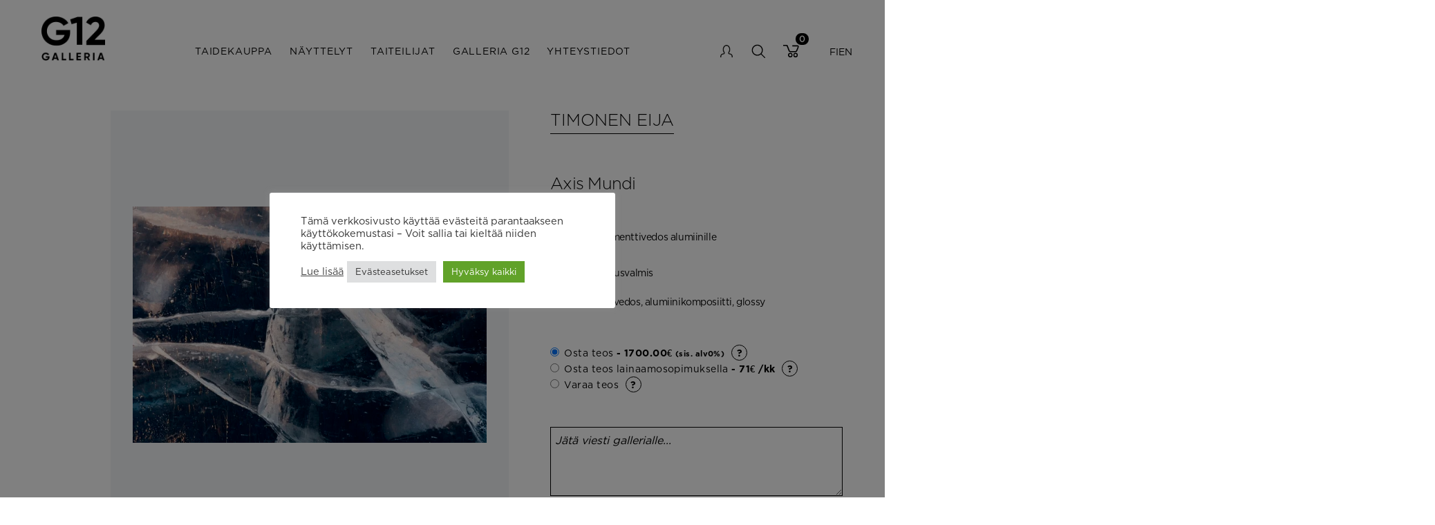

--- FILE ---
content_type: text/html; charset=UTF-8
request_url: https://www.galleria12.fi/product/axis-mundi/
body_size: 112667
content:
<!doctype html>
<html lang="fi">
  <head>
    <meta charset="utf-8">
<script type="text/javascript">
/* <![CDATA[ */
var gform;gform||(document.addEventListener("gform_main_scripts_loaded",function(){gform.scriptsLoaded=!0}),document.addEventListener("gform/theme/scripts_loaded",function(){gform.themeScriptsLoaded=!0}),window.addEventListener("DOMContentLoaded",function(){gform.domLoaded=!0}),gform={domLoaded:!1,scriptsLoaded:!1,themeScriptsLoaded:!1,isFormEditor:()=>"function"==typeof InitializeEditor,callIfLoaded:function(o){return!(!gform.domLoaded||!gform.scriptsLoaded||!gform.themeScriptsLoaded&&!gform.isFormEditor()||(gform.isFormEditor()&&console.warn("The use of gform.initializeOnLoaded() is deprecated in the form editor context and will be removed in Gravity Forms 3.1."),o(),0))},initializeOnLoaded:function(o){gform.callIfLoaded(o)||(document.addEventListener("gform_main_scripts_loaded",()=>{gform.scriptsLoaded=!0,gform.callIfLoaded(o)}),document.addEventListener("gform/theme/scripts_loaded",()=>{gform.themeScriptsLoaded=!0,gform.callIfLoaded(o)}),window.addEventListener("DOMContentLoaded",()=>{gform.domLoaded=!0,gform.callIfLoaded(o)}))},hooks:{action:{},filter:{}},addAction:function(o,r,e,t){gform.addHook("action",o,r,e,t)},addFilter:function(o,r,e,t){gform.addHook("filter",o,r,e,t)},doAction:function(o){gform.doHook("action",o,arguments)},applyFilters:function(o){return gform.doHook("filter",o,arguments)},removeAction:function(o,r){gform.removeHook("action",o,r)},removeFilter:function(o,r,e){gform.removeHook("filter",o,r,e)},addHook:function(o,r,e,t,n){null==gform.hooks[o][r]&&(gform.hooks[o][r]=[]);var d=gform.hooks[o][r];null==n&&(n=r+"_"+d.length),gform.hooks[o][r].push({tag:n,callable:e,priority:t=null==t?10:t})},doHook:function(r,o,e){var t;if(e=Array.prototype.slice.call(e,1),null!=gform.hooks[r][o]&&((o=gform.hooks[r][o]).sort(function(o,r){return o.priority-r.priority}),o.forEach(function(o){"function"!=typeof(t=o.callable)&&(t=window[t]),"action"==r?t.apply(null,e):e[0]=t.apply(null,e)})),"filter"==r)return e[0]},removeHook:function(o,r,t,n){var e;null!=gform.hooks[o][r]&&(e=(e=gform.hooks[o][r]).filter(function(o,r,e){return!!(null!=n&&n!=o.tag||null!=t&&t!=o.priority)}),gform.hooks[o][r]=e)}});
/* ]]> */
</script>

    <meta http-equiv="x-ua-compatible" content="ie=edge">
    <meta name="viewport" content="width=device-width, initial-scale=1, shrink-to-fit=no">
    <meta name='robots' content='index, follow, max-image-preview:large, max-snippet:-1, max-video-preview:-1' />

	<!-- This site is optimized with the Yoast SEO plugin v26.7 - https://yoast.com/wordpress/plugins/seo/ -->
	<title>Axis Mundi - Galleria G12</title>
	<link rel="canonical" href="https://www.galleria12.fi/product/axis-mundi/" />
	<meta property="og:locale" content="fi_FI" />
	<meta property="og:type" content="article" />
	<meta property="og:title" content="Axis Mundi - Galleria G12" />
	<meta property="og:description" content="Väripigmenttivedos, alumiinikomposiitti, glossy" />
	<meta property="og:url" content="https://www.galleria12.fi/product/axis-mundi/" />
	<meta property="og:site_name" content="Galleria G12" />
	<meta property="article:modified_time" content="2023-10-31T14:41:49+00:00" />
	<meta property="og:image" content="https://www.galleria12.fi/app/uploads/2021/11/4461-4815-axismundi120x80cm.jpg" />
	<meta property="og:image:width" content="640" />
	<meta property="og:image:height" content="427" />
	<meta property="og:image:type" content="image/jpeg" />
	<meta name="twitter:card" content="summary_large_image" />
	<meta name="twitter:label1" content="Arvioitu lukuaika" />
	<meta name="twitter:data1" content="1 minuutti" />
	<script type="application/ld+json" class="yoast-schema-graph">{"@context":"https://schema.org","@graph":[{"@type":"WebPage","@id":"https://www.galleria12.fi/product/axis-mundi/","url":"https://www.galleria12.fi/product/axis-mundi/","name":"Axis Mundi - Galleria G12","isPartOf":{"@id":"https://www.galleria12.fi/#website"},"primaryImageOfPage":{"@id":"https://www.galleria12.fi/product/axis-mundi/#primaryimage"},"image":{"@id":"https://www.galleria12.fi/product/axis-mundi/#primaryimage"},"thumbnailUrl":"https://www.galleria12.fi/app/uploads/2021/11/4461-4815-axismundi120x80cm.jpg","datePublished":"2021-11-05T15:03:27+00:00","dateModified":"2023-10-31T14:41:49+00:00","breadcrumb":{"@id":"https://www.galleria12.fi/product/axis-mundi/#breadcrumb"},"inLanguage":"fi","potentialAction":[{"@type":"ReadAction","target":["https://www.galleria12.fi/product/axis-mundi/"]}]},{"@type":"ImageObject","inLanguage":"fi","@id":"https://www.galleria12.fi/product/axis-mundi/#primaryimage","url":"https://www.galleria12.fi/app/uploads/2021/11/4461-4815-axismundi120x80cm.jpg","contentUrl":"https://www.galleria12.fi/app/uploads/2021/11/4461-4815-axismundi120x80cm.jpg","width":640,"height":427},{"@type":"BreadcrumbList","@id":"https://www.galleria12.fi/product/axis-mundi/#breadcrumb","itemListElement":[{"@type":"ListItem","position":1,"name":"Home","item":"https://www.galleria12.fi/"},{"@type":"ListItem","position":2,"name":"Taidekauppa","item":"https://www.galleria12.fi/taidekauppa/"},{"@type":"ListItem","position":3,"name":"Axis Mundi"}]},{"@type":"WebSite","@id":"https://www.galleria12.fi/#website","url":"https://www.galleria12.fi/","name":"Galleria G12","description":"G12 Helsinki","potentialAction":[{"@type":"SearchAction","target":{"@type":"EntryPoint","urlTemplate":"https://www.galleria12.fi/?s={search_term_string}"},"query-input":{"@type":"PropertyValueSpecification","valueRequired":true,"valueName":"search_term_string"}}],"inLanguage":"fi"}]}</script>
	<!-- / Yoast SEO plugin. -->


<link rel='dns-prefetch' href='//translate.google.com' />
<link rel="alternate" title="oEmbed (JSON)" type="application/json+oembed" href="https://www.galleria12.fi/wp-json/oembed/1.0/embed?url=https%3A%2F%2Fwww.galleria12.fi%2Fproduct%2Faxis-mundi%2F" />
<link rel="alternate" title="oEmbed (XML)" type="text/xml+oembed" href="https://www.galleria12.fi/wp-json/oembed/1.0/embed?url=https%3A%2F%2Fwww.galleria12.fi%2Fproduct%2Faxis-mundi%2F&#038;format=xml" />
<style id='wp-img-auto-sizes-contain-inline-css' type='text/css'>
img:is([sizes=auto i],[sizes^="auto," i]){contain-intrinsic-size:3000px 1500px}
/*# sourceURL=wp-img-auto-sizes-contain-inline-css */
</style>
<style id='wp-emoji-styles-inline-css' type='text/css'>

	img.wp-smiley, img.emoji {
		display: inline !important;
		border: none !important;
		box-shadow: none !important;
		height: 1em !important;
		width: 1em !important;
		margin: 0 0.07em !important;
		vertical-align: -0.1em !important;
		background: none !important;
		padding: 0 !important;
	}
/*# sourceURL=wp-emoji-styles-inline-css */
</style>
<style id='classic-theme-styles-inline-css' type='text/css'>
/*! This file is auto-generated */
.wp-block-button__link{color:#fff;background-color:#32373c;border-radius:9999px;box-shadow:none;text-decoration:none;padding:calc(.667em + 2px) calc(1.333em + 2px);font-size:1.125em}.wp-block-file__button{background:#32373c;color:#fff;text-decoration:none}
/*# sourceURL=/wp-includes/css/classic-themes.min.css */
</style>
<link rel='stylesheet' id='cookie-law-info-css' href='https://www.galleria12.fi/app/plugins/cookie-law-info/legacy/public/css/cookie-law-info-public.css?ver=3.3.9.1' type='text/css' media='all' />
<link rel='stylesheet' id='cookie-law-info-gdpr-css' href='https://www.galleria12.fi/app/plugins/cookie-law-info/legacy/public/css/cookie-law-info-gdpr.css?ver=3.3.9.1' type='text/css' media='all' />
<link rel='stylesheet' id='google-language-translator-css' href='https://www.galleria12.fi/app/plugins/google-language-translator/css/style.css?ver=6.0.20' type='text/css' media='' />
<link rel='stylesheet' id='woocommerce-layout-css' href='https://www.galleria12.fi/app/plugins/woocommerce/assets/css/woocommerce-layout.css?ver=10.4.3' type='text/css' media='all' />
<link rel='stylesheet' id='woocommerce-smallscreen-css' href='https://www.galleria12.fi/app/plugins/woocommerce/assets/css/woocommerce-smallscreen.css?ver=10.4.3' type='text/css' media='only screen and (max-width: 768px)' />
<link rel='stylesheet' id='woocommerce-general-css' href='https://www.galleria12.fi/app/plugins/woocommerce/assets/css/woocommerce.css?ver=10.4.3' type='text/css' media='all' />
<style id='woocommerce-inline-inline-css' type='text/css'>
.woocommerce form .form-row .required { visibility: visible; }
/*# sourceURL=woocommerce-inline-inline-css */
</style>
<link rel='stylesheet' id='dashicons-css' href='https://www.galleria12.fi/wp/wp-includes/css/dashicons.min.css?ver=6.9' type='text/css' media='all' />
<link rel='stylesheet' id='thwepof-public-style-css' href='https://www.galleria12.fi/app/plugins/woo-extra-product-options/public/assets/css/thwepof-public.min.css?ver=6.9' type='text/css' media='all' />
<link rel='stylesheet' id='jquery-ui-style-css' href='https://www.galleria12.fi/app/plugins/woo-extra-product-options/public/assets/css/jquery-ui/jquery-ui.css?ver=6.9' type='text/css' media='all' />
<link rel='stylesheet' id='jquery-timepicker-css' href='https://www.galleria12.fi/app/plugins/woo-extra-product-options/public/assets/js/timepicker/jquery.timepicker.css?ver=6.9' type='text/css' media='all' />
<link rel='stylesheet' id='tailwind.css-css' href='https://www.galleria12.fi/app/themes/g12-theme/dist/styles/tailwind.css?id=597c3ca059eb6b753a67' type='text/css' media='all' />
<link rel='stylesheet' id='sage/app.css-css' href='https://www.galleria12.fi/app/themes/g12-theme/dist/styles/app.css?id=e6d46d08752829990c40' type='text/css' media='all' />
<script type="text/javascript" src="https://www.galleria12.fi/wp/wp-includes/js/jquery/jquery.min.js?ver=3.7.1" id="jquery-core-js"></script>
<script type="text/javascript" src="https://www.galleria12.fi/wp/wp-includes/js/jquery/jquery-migrate.min.js?ver=3.4.1" id="jquery-migrate-js"></script>
<script type="text/javascript" id="cookie-law-info-js-extra">
/* <![CDATA[ */
var Cli_Data = {"nn_cookie_ids":[],"cookielist":[],"non_necessary_cookies":[],"ccpaEnabled":"","ccpaRegionBased":"","ccpaBarEnabled":"","strictlyEnabled":["necessary","obligatoire"],"ccpaType":"gdpr","js_blocking":"1","custom_integration":"","triggerDomRefresh":"","secure_cookies":""};
var cli_cookiebar_settings = {"animate_speed_hide":"500","animate_speed_show":"500","background":"#FFF","border":"#b1a6a6c2","border_on":"","button_1_button_colour":"#61a229","button_1_button_hover":"#4e8221","button_1_link_colour":"#fff","button_1_as_button":"1","button_1_new_win":"","button_2_button_colour":"#333","button_2_button_hover":"#292929","button_2_link_colour":"#444","button_2_as_button":"","button_2_hidebar":"","button_3_button_colour":"#dedfe0","button_3_button_hover":"#b2b2b3","button_3_link_colour":"#333333","button_3_as_button":"1","button_3_new_win":"","button_4_button_colour":"#dedfe0","button_4_button_hover":"#b2b2b3","button_4_link_colour":"#333333","button_4_as_button":"1","button_7_button_colour":"#61a229","button_7_button_hover":"#4e8221","button_7_link_colour":"#fff","button_7_as_button":"1","button_7_new_win":"","font_family":"inherit","header_fix":"","notify_animate_hide":"1","notify_animate_show":"","notify_div_id":"#cookie-law-info-bar","notify_position_horizontal":"right","notify_position_vertical":"bottom","scroll_close":"","scroll_close_reload":"","accept_close_reload":"","reject_close_reload":"","showagain_tab":"","showagain_background":"#fff","showagain_border":"#000","showagain_div_id":"#cookie-law-info-again","showagain_x_position":"100px","text":"#333333","show_once_yn":"","show_once":"10000","logging_on":"","as_popup":"","popup_overlay":"1","bar_heading_text":"","cookie_bar_as":"popup","popup_showagain_position":"bottom-right","widget_position":"left"};
var log_object = {"ajax_url":"https://www.galleria12.fi/wp/wp-admin/admin-ajax.php"};
//# sourceURL=cookie-law-info-js-extra
/* ]]> */
</script>
<script type="text/javascript" src="https://www.galleria12.fi/app/plugins/cookie-law-info/legacy/public/js/cookie-law-info-public.js?ver=3.3.9.1" id="cookie-law-info-js"></script>
<script type="text/javascript" src="https://www.galleria12.fi/app/plugins/woocommerce/assets/js/jquery-blockui/jquery.blockUI.min.js?ver=2.7.0-wc.10.4.3" id="wc-jquery-blockui-js" defer="defer" data-wp-strategy="defer"></script>
<script type="text/javascript" id="wc-add-to-cart-js-extra">
/* <![CDATA[ */
var wc_add_to_cart_params = {"ajax_url":"/wp/wp-admin/admin-ajax.php","wc_ajax_url":"/?wc-ajax=%%endpoint%%","i18n_view_cart":"N\u00e4yt\u00e4 ostoskori","cart_url":"https://www.galleria12.fi/cart/","is_cart":"","cart_redirect_after_add":"no"};
//# sourceURL=wc-add-to-cart-js-extra
/* ]]> */
</script>
<script type="text/javascript" src="https://www.galleria12.fi/app/plugins/woocommerce/assets/js/frontend/add-to-cart.min.js?ver=10.4.3" id="wc-add-to-cart-js" defer="defer" data-wp-strategy="defer"></script>
<script type="text/javascript" id="wc-single-product-js-extra">
/* <![CDATA[ */
var wc_single_product_params = {"i18n_required_rating_text":"Valitse arvostelu, ole hyv\u00e4.","i18n_rating_options":["1/5 t\u00e4hte\u00e4","2/5 t\u00e4hte\u00e4","3/5 t\u00e4hte\u00e4","4/5 t\u00e4hte\u00e4","5/5 t\u00e4hte\u00e4"],"i18n_product_gallery_trigger_text":"View full-screen image gallery","review_rating_required":"yes","flexslider":{"rtl":false,"animation":"slide","smoothHeight":true,"directionNav":false,"controlNav":"thumbnails","slideshow":false,"animationSpeed":500,"animationLoop":false,"allowOneSlide":false},"zoom_enabled":"","zoom_options":[],"photoswipe_enabled":"","photoswipe_options":{"shareEl":false,"closeOnScroll":false,"history":false,"hideAnimationDuration":0,"showAnimationDuration":0},"flexslider_enabled":""};
//# sourceURL=wc-single-product-js-extra
/* ]]> */
</script>
<script type="text/javascript" src="https://www.galleria12.fi/app/plugins/woocommerce/assets/js/frontend/single-product.min.js?ver=10.4.3" id="wc-single-product-js" defer="defer" data-wp-strategy="defer"></script>
<script type="text/javascript" src="https://www.galleria12.fi/app/plugins/woocommerce/assets/js/js-cookie/js.cookie.min.js?ver=2.1.4-wc.10.4.3" id="wc-js-cookie-js" defer="defer" data-wp-strategy="defer"></script>
<script type="text/javascript" id="woocommerce-js-extra">
/* <![CDATA[ */
var woocommerce_params = {"ajax_url":"/wp/wp-admin/admin-ajax.php","wc_ajax_url":"/?wc-ajax=%%endpoint%%","i18n_password_show":"N\u00e4yt\u00e4 salasana","i18n_password_hide":"Piilota salasana"};
//# sourceURL=woocommerce-js-extra
/* ]]> */
</script>
<script type="text/javascript" src="https://www.galleria12.fi/app/plugins/woocommerce/assets/js/frontend/woocommerce.min.js?ver=10.4.3" id="woocommerce-js" defer="defer" data-wp-strategy="defer"></script>
<link rel="https://api.w.org/" href="https://www.galleria12.fi/wp-json/" /><link rel="alternate" title="JSON" type="application/json" href="https://www.galleria12.fi/wp-json/wp/v2/product/7313" /><link rel="EditURI" type="application/rsd+xml" title="RSD" href="https://www.galleria12.fi/wp/xmlrpc.php?rsd" />
<meta name="generator" content="WordPress 6.9" />
<meta name="generator" content="WooCommerce 10.4.3" />
<link rel='shortlink' href='https://www.galleria12.fi/?p=7313' />
<!-- Google tag (gtag.js) -->
<script type="text/plain" data-cli-class="cli-blocker-script"  data-cli-script-type="non-necessary" data-cli-block="true"  data-cli-element-position="head" async src="https://www.googletagmanager.com/gtag/js?id=G-V0ZN4JSC77"></script>
<script type="text/plain" data-cli-class="cli-blocker-script"  data-cli-script-type="non-necessary" data-cli-block="true"  data-cli-element-position="head">
  window.dataLayer = window.dataLayer || [];
  function gtag(){dataLayer.push(arguments);}
  gtag('js', new Date());
  gtag('config', 'G-V0ZN4JSC77');
</script><style>#google_language_translator a{display:none!important;}div.skiptranslate.goog-te-gadget{display:inline!important;}.goog-te-gadget{color:transparent!important;}.goog-te-gadget{font-size:0px!important;}.goog-branding{display:none;}.goog-tooltip{display: none!important;}.goog-tooltip:hover{display: none!important;}.goog-text-highlight{background-color:transparent!important;border:none!important;box-shadow:none!important;}#google_language_translator{display:none;}#google_language_translator select.goog-te-combo{color:#32373c;}#flags{display:none;}div.skiptranslate{display:none!important;}body{top:0px!important;}#goog-gt-{display:none!important;}font font{background-color:transparent!important;box-shadow:none!important;position:initial!important;}#glt-translate-trigger{left:20px;right:auto;}#glt-translate-trigger > span{color:#ffffff;}#glt-translate-trigger{background:#f89406;}.goog-te-gadget .goog-te-combo{width:100%;}</style>
<meta http-equiv="Content-Type" content="text/html;charset=utf-8" />

	<noscript><style>.woocommerce-product-gallery{ opacity: 1 !important; }</style></noscript>
	<link rel="icon" href="https://www.galleria12.fi/app/uploads/2022/09/cropped-g12_favicon-32x32.png" sizes="32x32" />
<link rel="icon" href="https://www.galleria12.fi/app/uploads/2022/09/cropped-g12_favicon-192x192.png" sizes="192x192" />
<link rel="apple-touch-icon" href="https://www.galleria12.fi/app/uploads/2022/09/cropped-g12_favicon-180x180.png" />
<meta name="msapplication-TileImage" content="https://www.galleria12.fi/app/uploads/2022/09/cropped-g12_favicon-270x270.png" />
		<style type="text/css" id="wp-custom-css">
			.facetwp-facet-pagination {
	margin-top: 2rem;
}

button.facetwp-load-more {
	padding: 0.6rem;
	border: 1px solid black;
}		</style>
		  <link rel='stylesheet' id='wc-blocks-style-css' href='https://www.galleria12.fi/app/plugins/woocommerce/assets/client/blocks/wc-blocks.css?ver=wc-10.4.3' type='text/css' media='all' />
<style id='global-styles-inline-css' type='text/css'>
:root{--wp--preset--aspect-ratio--square: 1;--wp--preset--aspect-ratio--4-3: 4/3;--wp--preset--aspect-ratio--3-4: 3/4;--wp--preset--aspect-ratio--3-2: 3/2;--wp--preset--aspect-ratio--2-3: 2/3;--wp--preset--aspect-ratio--16-9: 16/9;--wp--preset--aspect-ratio--9-16: 9/16;--wp--preset--color--black: #000000;--wp--preset--color--cyan-bluish-gray: #abb8c3;--wp--preset--color--white: #ffffff;--wp--preset--color--pale-pink: #f78da7;--wp--preset--color--vivid-red: #cf2e2e;--wp--preset--color--luminous-vivid-orange: #ff6900;--wp--preset--color--luminous-vivid-amber: #fcb900;--wp--preset--color--light-green-cyan: #7bdcb5;--wp--preset--color--vivid-green-cyan: #00d084;--wp--preset--color--pale-cyan-blue: #8ed1fc;--wp--preset--color--vivid-cyan-blue: #0693e3;--wp--preset--color--vivid-purple: #9b51e0;--wp--preset--color--primary: #525ddc;--wp--preset--gradient--vivid-cyan-blue-to-vivid-purple: linear-gradient(135deg,rgb(6,147,227) 0%,rgb(155,81,224) 100%);--wp--preset--gradient--light-green-cyan-to-vivid-green-cyan: linear-gradient(135deg,rgb(122,220,180) 0%,rgb(0,208,130) 100%);--wp--preset--gradient--luminous-vivid-amber-to-luminous-vivid-orange: linear-gradient(135deg,rgb(252,185,0) 0%,rgb(255,105,0) 100%);--wp--preset--gradient--luminous-vivid-orange-to-vivid-red: linear-gradient(135deg,rgb(255,105,0) 0%,rgb(207,46,46) 100%);--wp--preset--gradient--very-light-gray-to-cyan-bluish-gray: linear-gradient(135deg,rgb(238,238,238) 0%,rgb(169,184,195) 100%);--wp--preset--gradient--cool-to-warm-spectrum: linear-gradient(135deg,rgb(74,234,220) 0%,rgb(151,120,209) 20%,rgb(207,42,186) 40%,rgb(238,44,130) 60%,rgb(251,105,98) 80%,rgb(254,248,76) 100%);--wp--preset--gradient--blush-light-purple: linear-gradient(135deg,rgb(255,206,236) 0%,rgb(152,150,240) 100%);--wp--preset--gradient--blush-bordeaux: linear-gradient(135deg,rgb(254,205,165) 0%,rgb(254,45,45) 50%,rgb(107,0,62) 100%);--wp--preset--gradient--luminous-dusk: linear-gradient(135deg,rgb(255,203,112) 0%,rgb(199,81,192) 50%,rgb(65,88,208) 100%);--wp--preset--gradient--pale-ocean: linear-gradient(135deg,rgb(255,245,203) 0%,rgb(182,227,212) 50%,rgb(51,167,181) 100%);--wp--preset--gradient--electric-grass: linear-gradient(135deg,rgb(202,248,128) 0%,rgb(113,206,126) 100%);--wp--preset--gradient--midnight: linear-gradient(135deg,rgb(2,3,129) 0%,rgb(40,116,252) 100%);--wp--preset--font-size--small: 13px;--wp--preset--font-size--medium: 20px;--wp--preset--font-size--large: 36px;--wp--preset--font-size--x-large: 42px;--wp--preset--spacing--20: 0.44rem;--wp--preset--spacing--30: 0.67rem;--wp--preset--spacing--40: 1rem;--wp--preset--spacing--50: 1.5rem;--wp--preset--spacing--60: 2.25rem;--wp--preset--spacing--70: 3.38rem;--wp--preset--spacing--80: 5.06rem;--wp--preset--shadow--natural: 6px 6px 9px rgba(0, 0, 0, 0.2);--wp--preset--shadow--deep: 12px 12px 50px rgba(0, 0, 0, 0.4);--wp--preset--shadow--sharp: 6px 6px 0px rgba(0, 0, 0, 0.2);--wp--preset--shadow--outlined: 6px 6px 0px -3px rgb(255, 255, 255), 6px 6px rgb(0, 0, 0);--wp--preset--shadow--crisp: 6px 6px 0px rgb(0, 0, 0);}:where(.is-layout-flex){gap: 0.5em;}:where(.is-layout-grid){gap: 0.5em;}body .is-layout-flex{display: flex;}.is-layout-flex{flex-wrap: wrap;align-items: center;}.is-layout-flex > :is(*, div){margin: 0;}body .is-layout-grid{display: grid;}.is-layout-grid > :is(*, div){margin: 0;}:where(.wp-block-columns.is-layout-flex){gap: 2em;}:where(.wp-block-columns.is-layout-grid){gap: 2em;}:where(.wp-block-post-template.is-layout-flex){gap: 1.25em;}:where(.wp-block-post-template.is-layout-grid){gap: 1.25em;}.has-black-color{color: var(--wp--preset--color--black) !important;}.has-cyan-bluish-gray-color{color: var(--wp--preset--color--cyan-bluish-gray) !important;}.has-white-color{color: var(--wp--preset--color--white) !important;}.has-pale-pink-color{color: var(--wp--preset--color--pale-pink) !important;}.has-vivid-red-color{color: var(--wp--preset--color--vivid-red) !important;}.has-luminous-vivid-orange-color{color: var(--wp--preset--color--luminous-vivid-orange) !important;}.has-luminous-vivid-amber-color{color: var(--wp--preset--color--luminous-vivid-amber) !important;}.has-light-green-cyan-color{color: var(--wp--preset--color--light-green-cyan) !important;}.has-vivid-green-cyan-color{color: var(--wp--preset--color--vivid-green-cyan) !important;}.has-pale-cyan-blue-color{color: var(--wp--preset--color--pale-cyan-blue) !important;}.has-vivid-cyan-blue-color{color: var(--wp--preset--color--vivid-cyan-blue) !important;}.has-vivid-purple-color{color: var(--wp--preset--color--vivid-purple) !important;}.has-black-background-color{background-color: var(--wp--preset--color--black) !important;}.has-cyan-bluish-gray-background-color{background-color: var(--wp--preset--color--cyan-bluish-gray) !important;}.has-white-background-color{background-color: var(--wp--preset--color--white) !important;}.has-pale-pink-background-color{background-color: var(--wp--preset--color--pale-pink) !important;}.has-vivid-red-background-color{background-color: var(--wp--preset--color--vivid-red) !important;}.has-luminous-vivid-orange-background-color{background-color: var(--wp--preset--color--luminous-vivid-orange) !important;}.has-luminous-vivid-amber-background-color{background-color: var(--wp--preset--color--luminous-vivid-amber) !important;}.has-light-green-cyan-background-color{background-color: var(--wp--preset--color--light-green-cyan) !important;}.has-vivid-green-cyan-background-color{background-color: var(--wp--preset--color--vivid-green-cyan) !important;}.has-pale-cyan-blue-background-color{background-color: var(--wp--preset--color--pale-cyan-blue) !important;}.has-vivid-cyan-blue-background-color{background-color: var(--wp--preset--color--vivid-cyan-blue) !important;}.has-vivid-purple-background-color{background-color: var(--wp--preset--color--vivid-purple) !important;}.has-black-border-color{border-color: var(--wp--preset--color--black) !important;}.has-cyan-bluish-gray-border-color{border-color: var(--wp--preset--color--cyan-bluish-gray) !important;}.has-white-border-color{border-color: var(--wp--preset--color--white) !important;}.has-pale-pink-border-color{border-color: var(--wp--preset--color--pale-pink) !important;}.has-vivid-red-border-color{border-color: var(--wp--preset--color--vivid-red) !important;}.has-luminous-vivid-orange-border-color{border-color: var(--wp--preset--color--luminous-vivid-orange) !important;}.has-luminous-vivid-amber-border-color{border-color: var(--wp--preset--color--luminous-vivid-amber) !important;}.has-light-green-cyan-border-color{border-color: var(--wp--preset--color--light-green-cyan) !important;}.has-vivid-green-cyan-border-color{border-color: var(--wp--preset--color--vivid-green-cyan) !important;}.has-pale-cyan-blue-border-color{border-color: var(--wp--preset--color--pale-cyan-blue) !important;}.has-vivid-cyan-blue-border-color{border-color: var(--wp--preset--color--vivid-cyan-blue) !important;}.has-vivid-purple-border-color{border-color: var(--wp--preset--color--vivid-purple) !important;}.has-vivid-cyan-blue-to-vivid-purple-gradient-background{background: var(--wp--preset--gradient--vivid-cyan-blue-to-vivid-purple) !important;}.has-light-green-cyan-to-vivid-green-cyan-gradient-background{background: var(--wp--preset--gradient--light-green-cyan-to-vivid-green-cyan) !important;}.has-luminous-vivid-amber-to-luminous-vivid-orange-gradient-background{background: var(--wp--preset--gradient--luminous-vivid-amber-to-luminous-vivid-orange) !important;}.has-luminous-vivid-orange-to-vivid-red-gradient-background{background: var(--wp--preset--gradient--luminous-vivid-orange-to-vivid-red) !important;}.has-very-light-gray-to-cyan-bluish-gray-gradient-background{background: var(--wp--preset--gradient--very-light-gray-to-cyan-bluish-gray) !important;}.has-cool-to-warm-spectrum-gradient-background{background: var(--wp--preset--gradient--cool-to-warm-spectrum) !important;}.has-blush-light-purple-gradient-background{background: var(--wp--preset--gradient--blush-light-purple) !important;}.has-blush-bordeaux-gradient-background{background: var(--wp--preset--gradient--blush-bordeaux) !important;}.has-luminous-dusk-gradient-background{background: var(--wp--preset--gradient--luminous-dusk) !important;}.has-pale-ocean-gradient-background{background: var(--wp--preset--gradient--pale-ocean) !important;}.has-electric-grass-gradient-background{background: var(--wp--preset--gradient--electric-grass) !important;}.has-midnight-gradient-background{background: var(--wp--preset--gradient--midnight) !important;}.has-small-font-size{font-size: var(--wp--preset--font-size--small) !important;}.has-medium-font-size{font-size: var(--wp--preset--font-size--medium) !important;}.has-large-font-size{font-size: var(--wp--preset--font-size--large) !important;}.has-x-large-font-size{font-size: var(--wp--preset--font-size--x-large) !important;}
/*# sourceURL=global-styles-inline-css */
</style>
<link rel='stylesheet' id='gform_basic-css' href='https://www.galleria12.fi/app/plugins/gravityforms/assets/css/dist/basic.min.css?ver=2.9.24.2' type='text/css' media='all' />
<link rel='stylesheet' id='gform_theme_components-css' href='https://www.galleria12.fi/app/plugins/gravityforms/assets/css/dist/theme-components.min.css?ver=2.9.24.2' type='text/css' media='all' />
<link rel='stylesheet' id='gform_theme-css' href='https://www.galleria12.fi/app/plugins/gravityforms/assets/css/dist/theme.min.css?ver=2.9.24.2' type='text/css' media='all' />
</head>

  
  <body class="wp-singular product-template-default single single-product postid-7313 wp-embed-responsive wp-theme-g12-theme theme-g12-theme woocommerce woocommerce-page woocommerce-no-js axis-mundi">
        
    <!-- <span class="progress"></span> -->

    <!-- Removed page-transition for now -->
    <div id="app" class="" data-ajax="https://www.galleria12.fi/wp/wp-admin/admin-ajax.php">
      <header class="banner py-6 top-0 w-full bg-white hover:bg-white z-10 fixed">
  <div class="container container-banner">
    <a class="brand" href="https://www.galleria12.fi/">
      <img src="https://www.galleria12.fi/app/themes/g12-theme/resources/assets/images/logo.jpg" alt="">
    </a>

    <div class="navigations flex items-center justify-between lg:w-full lg:gap-x-10">
      <nav class="nav-primary hidden lg:block">
                  <div class="menu-paavalikko-fi-container"><ul id="menu-paavalikko-fi" class="nav flex align-items-center uppercase text-lg"><li id="menu-item-45" class="menu-item menu-item-type-post_type menu-item-object-page current_page_parent menu-item-45"><a href="https://www.galleria12.fi/taidekauppa/">Taidekauppa</a></li>
<li id="menu-item-44" class="menu-item menu-item-type-post_type menu-item-object-page menu-item-44"><a href="https://www.galleria12.fi/nayttelyt/">Näyttelyt</a></li>
<li id="menu-item-46" class="menu-item menu-item-type-post_type menu-item-object-page menu-item-46"><a href="https://www.galleria12.fi/taiteilijat/">Taiteilijat</a></li>
<li id="menu-item-42" class="menu-item menu-item-type-post_type menu-item-object-page menu-item-42"><a href="https://www.galleria12.fi/galleria/">Galleria G12</a></li>
<li id="menu-item-47" class="menu-item menu-item-type-post_type menu-item-object-page menu-item-47"><a href="https://www.galleria12.fi/yhteystiedot/">Yhteystiedot</a></li>
</ul></div>
              </nav>
  
      <nav class="nav-user block mr-6 lg:mr-0">
                  <div class="menu-user-navigation-container"><ul id="menu-user-navigation" class="nav flex align-items-center uppercase text-lg"><li id="menu-item-172" class="link-account menu-item menu-item-type-post_type menu-item-object-page menu-item-172"><a href="https://www.galleria12.fi/my-account/">My account</a></li>
<li id="menu-item-176" class="link-search menu-item menu-item-type-custom menu-item-object-custom menu-item-176"><a href="#">search</a></li>
<li id="menu-item-173" class="link-cart menu-item menu-item-type-post_type menu-item-object-page menu-item-173"><a href="https://www.galleria12.fi/cart/">Cart</a></li>
</ul></div>
          <div class="lang-wrapper hidden lg:flex">
            <a href='#' class='nturl notranslate fi Finnish single-language flag' title='Finnish'>FI</a>            <a href='#' class='nturl notranslate en united-states single-language flag' title='English'>EN</a>          </div>
              </nav>

      <nav class="nav-mobile block lg:hidden">
        <div class="overlay z-10"></div>
        <button class="hamburger hamburger--collapse" type="button">
          <span class="hamburger-box">
            <span class="hamburger-inner"></span>
          </span>
        </button>

        <div class="mobile-menu-wrapper flex flex-col items-center fixed h-full w-11/12 bg-white right-0 top-0 z-20">

          <a class="brand p-10" href="https://www.galleria12.fi/">
            <img src="https://www.galleria12.fi/app/themes/g12-theme/resources/assets/images/logo.jpg" alt="">
          </a>

          <a href="javascript:;" data-ignore="ignore" class="close-mobile absolute right-8 top-8">
            <img src="https://www.galleria12.fi/app/themes/g12-theme/resources/assets/images/close.svg" alt="">
          </a>

          <div class="menu-wrapper text-center">
                      <div class="menu-paavalikko-fi-container"><ul id="menu-paavalikko-fi-1" class="nav flex flex-col align-items-center uppercase text-lg"><li class="menu-item menu-item-type-post_type menu-item-object-page current_page_parent menu-item-45"><a href="https://www.galleria12.fi/taidekauppa/">Taidekauppa</a></li>
<li class="menu-item menu-item-type-post_type menu-item-object-page menu-item-44"><a href="https://www.galleria12.fi/nayttelyt/">Näyttelyt</a></li>
<li class="menu-item menu-item-type-post_type menu-item-object-page menu-item-46"><a href="https://www.galleria12.fi/taiteilijat/">Taiteilijat</a></li>
<li class="menu-item menu-item-type-post_type menu-item-object-page menu-item-42"><a href="https://www.galleria12.fi/galleria/">Galleria G12</a></li>
<li class="menu-item menu-item-type-post_type menu-item-object-page menu-item-47"><a href="https://www.galleria12.fi/yhteystiedot/">Yhteystiedot</a></li>
</ul></div>
            <div class="lang-wrapper flex gap-4 mt-4 justify-center">
              <a href='#' class='nturl notranslate fi Finnish single-language flag' title='Finnish'>FI</a>              <a href='#' class='nturl notranslate en united-states single-language flag' title='English'>EN</a>            </div>
                    </div>
        </div>


        

      </nav>
    </div>
  </div>
    <span class="g12_cart_count" data-cart-count="0"></span>
</header>



<div class="content-wrapper">
  <main class="main">
      <div id="primary" class="content-area"><main id="main" class="site-main" role="main">
      <div class="woocommerce-notices-wrapper"></div>    <form id="loadProductAjax" action="https://www.galleria12.fi/wp/wp-admin/admin-ajax.php" data-productid="7313"></form>
    <div class="container-wide">

<a class="block mb-6 lg:mb-12 hidden" href="https://www.galleria12.fi/taidekauppa/">Takaisin teoksiin</a>
<div id="product-7313" class="inline-flex flex-col lg:flex-row w-full product type-product post-7313 status-publish first instock product_cat-uncategorized product_tag-abstrakti product_tag-tumma has-post-thumbnail purchasable product-type-simple">

	<div class="product-paint-conteiner" data-aos="fade-right" data-aos-duration="1000" data-aos-anchor-placement="top-bottom">

		<div class="paint-container">
			<div class="canvas-container bg-gray-100">
				<div class="art-preview-container painting-viewer__painting active bg-gray-100">
					<img class="w-100 p-8 h-100 mx-auto object-contain" data-fancybox="gallery" src="https://www.galleria12.fi/app/uploads/2021/11/4461-4815-axismundi120x80cm.jpg" data-width="120" data-height="80" />
				</div>
				<canvas id="c1" width="100%" height="750"></canvas>
				<div class="canvas-range-container">
					<span class="thumb" id="topline_thumb"><span class="thumb-label">Katonraja</span></span>
					<span class="thumb" id="bottomline_thumb"><span class="thumb-label">Lattianraja</span></span>
					<input class="range top" orient="vertical"value="10" id="topline" type="range" min="0" max="50" name="topline">
					<input class="range bottom" orient="vertical" value="70" id="bottomline" type="range" min="50" max="100" name="bottomline">
				</div>
			</div> 
			<div class="wall-height-container">
				<span class="wall-height-label">Seinänkorkeus (mm)</span>
				<input id="wall_height" class="wall-height" value="2500" type="number">
			</div>
		</div>
		

		<div class="object-container">
			<span class="painting-viewer-title-wrapper">
				<span class="uppercase">Teoksen kuvat</span>
							</span>
			<div class="object-wrapper">
				<img id="object"
				data-id="7314"
				data-ispasspartout=""
				data-isframe=""
				data-width="120"
				data-height="80"
				data-framecolor="#000000"
				data-frame="0"
				data-passepartout="0"
				style="height: 120px; width: 120px;" class="object" src="https://www.galleria12.fi/app/uploads/2021/11/4461-4815-axismundi120x80cm.jpg" alt=""
				>
							</div>
				
		</div>

		<div class="bg-container">
			<span class="painting-viewer-title-wrapper">
				<span class="uppercase">Sovitusohjelma</span>
								<span class="tooltip"><span class="overlay"></span><span class="tooltip-text hidden"><b><i class="close"></i></b><p>Voit testata teoksen sopivuutta valmiilla sovituskuvilla tai voit myös itse lisätä plusmerkillä merkittyyn ruutuun kuvan seinästä, johon kokeilet teoksen sopivuutta. <br />
Lataamassasi kuvassa tulisi näkyä hiukan sekä lattiaa että kattoa, jotta mittasuhteet tulevat oikein.<br />
Ladattuasi ohjelmaan kuvasi, siirrä punaiset viivat oikeisiin kohtiin eli lattian ja katon rajoihin. <br />
Taideteos tulee oikeaan kokoon kuvassa, kun merkitset myös huonekorkeuden kuvan oikeassa laidassa olevaan valkoiseen lokeroon, jossa on ohjelman ehdottama valmis huonekorkeus 2500mm. </p></span></span>
							</span>
			<div class="bgs">
													<img data-scaling="1.1" class="bg example-bg" src="https://www.galleria12.fi/app/uploads/2023/08/sovitus_olkkari.jpg" alt="kuva">
													<img data-scaling="1.1" class="bg example-bg" src="https://www.galleria12.fi/app/uploads/2023/08/Sovitus_uusi_sanky-1.jpg" alt="kuva">
													<img data-scaling="0.9" class="bg example-bg" src="https://www.galleria12.fi/app/uploads/2023/09/katsoja.jpg" alt="kuva">
													<img data-scaling="1.6" class="bg example-bg" src="https://www.galleria12.fi/app/uploads/2022/05/koti1.jpeg" alt="kuva">
													<img data-scaling="3.1" class="bg example-bg" src="https://www.galleria12.fi/app/uploads/2024/02/Sovituskuva1.jpg" alt="kuva">
													<img data-scaling="4" class="bg example-bg" src="https://www.galleria12.fi/app/uploads/2024/02/Sovituskuva2.jpg" alt="kuva">
													<img data-scaling="7" class="bg example-bg" src="https://www.galleria12.fi/app/uploads/2023/08/valkeaseina1.jpeg" alt="kuva">
								<div class="file-input-container">
					<label class="upload-image-container" for="uploadImage">
						<div class="upload-image-plus"></div>
					</label>
					<input id="uploadImage" type="file" name="myPhoto"/>
				</div>
			</div>
		</div>


	</div>



	<div class="summary entry-summary" data-aos="fade-in" data-aos-duration="1000" data-aos-anchor-placement="top-bottom">
		    <div class="product-author-details mb-6 lg:mb-12">

            <h2 class="mb-2 bottom-underline"><a href="https://www.galleria12.fi/taiteilija/timonen-eija/">Timonen Eija</a></h2>
        </div>
    <div class="product-title-section mb-6">
<h1 class="product_title entry-title">Axis Mundi</h1></div>
    <div class="woocommerce-product-details__short-description mb-6">
        <span class="product-meta">
                            <span class="label block">2017</span>
                                    <span class="label">
                                    Valokuva, pigmenttivedos alumiinille                            </span>
                        <div class="flex flex-col">
                            <span class="label">80 x 120 cm </span>
                                            <span class="label">
                        Teos on ripustusvalmis<br>                    </span>
                                            </div>

        </span>
        <div class="content mt-4">
            <p>Väripigmenttivedos, alumiinikomposiitti, glossy</p>
        </div>
    </div>
    <form class="cart" action="https://www.galleria12.fi/product/axis-mundi/" method="post" enctype='multipart/form-data'>
		<input type="hidden" id="thwepof_product_fields" name="thwepof_product_fields" value="purchase_type,purchase_frame,frame_type,purchase_message"/><table class="thwepo-extra-options  thwepo_simple" cellspacing="0"><tbody><tr class="custom-purchase-options" ><td class="label leftside" ><label class="label-tag " >Oston tyyppi</label></td><td class="value leftside" ><label class="radio-wrapper" style=""><input type="radio" id="purchase_type_0" name="purchase_type[]" value="Osta teos" checked> Osta teos</label><label class="radio-wrapper" style="margin-left:10px;"><input type="radio" id="purchase_type_1" name="purchase_type[]" value="Osta teos lainaamosopimuksella" > Osta teos lainaamosopimuksella</label><label class="radio-wrapper" style="margin-left:10px;"><input type="radio" id="purchase_type_2" name="purchase_type[]" value="Varaa teos" > Varaa teos</label></td></tr><tr class="custom-purchase-frame" ><td class="value" colspan="2"><input type="checkbox" id="purchase_frame250" name="purchase_frame" value="1" class="thwepof-input-field" > <label class="label-tag " >Haluan teokselle kehyksen</label></td></tr><tr class="custom-purchase-frame-options" ><td class="label leftside" ></td><td class="value leftside" ><label class="radio-wrapper" style=""><input type="radio" id="frame_type_0" name="frame_type[]" value="1" > 1</label></td></tr><tr class="custom-purchase-message" ><td class="label leftside" ><label class="label-tag " >Viesti gallerialle</label></td><td class="value leftside" ><textarea id="purchase_message344" name="purchase_message" placeholder="Jätä viesti gallerialle..." class="thwepof-input-field" ></textarea></td></tr></tbody></table>
				<div class="form-buttons mt-6 lg:mt-8 flex gap-y-5 lg:gap-y-0 lg:gap-x-5">
			<button type="submit" name="add-to-cart" value="7313" class="w-full lg:w-1/2 single_add_to_cart_button button alt">Lisää ostoskoriin</button>
			<button type="submit" name="add-to-favorites" value="7313" class="w-full lg:w-1/2 add_to_favorites_button single_add_to_cart_button button">Lisää suosikkeihin</button>
		</div>

			</form>

	
<div class="product_meta mt-3">

	
	<span class="tagged_as">Avainsanat: <a href="https://www.galleria12.fi/product-tag/abstrakti/" rel="tag">abstrakti</a>, <a href="https://www.galleria12.fi/product-tag/tumma/" rel="tag">tumma</a></span>
	
</div>
	</div>

	</div>

    
  <div class="nayttely-other-products border-t border-black pt-32 mt-32">

    <div class="other-products-header flex flex-col lg:flex-row lg:items-center lg:justify-between mb-6 lg:mb-12">
      <h3 class="uppercase">
        Taiteilijan teokset taidekaupassa      </h3>
    </div>

        <ul class="other-products grid grid-cols-2 lg:grid-cols-4 gap-x-4 gap-y-4 lg:gap-y-10 lg:gap-x-20">
            <!--fwp-loop-->
        <li class="single-product relative" data-aos="fade-up" data-aos-duration="1000" data-aos-anchor-placement="top-bottom">
          <a class="anchor absolute w-full h-full" href="https://www.galleria12.fi/product/wassermusik/"></a>
          <div class="image flex items-end flex-start" style="">
            <img class="max-h-full" src="https://www.galleria12.fi/app/uploads/2021/11/4457-4812-wassermusik120x80cm-300x200.jpg" alt="">
          </div>
          <div class="content flex mt-4">
            <div class="info flex-1">
              <h4 class="">Wassermusik</h4>
                      <div class="product-meta flex flex-col gap-y-1 pt-1 text-sm">
            
                            <span class="year">2017</span>
                                        <span class="size">80 x 120 cm</span>
            
                            <span class="tekniikka">
                                                                        Valokuva, pigmenttivedos alumiinille                                                            </span>
                                                            <span class="g12-price">1700.00 € tai 71 €/kk</span>
                            
        </div>
            </div>
          </div>
        </li>
                    <li class="single-product relative" data-aos="fade-up" data-aos-duration="1000" data-aos-anchor-placement="top-bottom">
          <a class="anchor absolute w-full h-full" href="https://www.galleria12.fi/product/the-eye-contact/"></a>
          <div class="image flex items-end flex-start" style="">
            <img class="max-h-full" src="https://www.galleria12.fi/app/uploads/2021/11/4463-4827-eyecontact2018_timonen_minikoko-300x451.jpg" alt="">
          </div>
          <div class="content flex mt-4">
            <div class="info flex-1">
              <h4 class="">The Eye Contact</h4>
                      <div class="product-meta flex flex-col gap-y-1 pt-1 text-sm">
            
                            <span class="year">2018</span>
                                        <span class="size">90 x 60 cm</span>
            
                            <span class="tekniikka">
                                                                        Valokuva, pigmenttivedos alumiinille                                                            </span>
                                                            <span class="g12-price">1100.00 € tai 46 €/kk</span>
                            
        </div>
            </div>
          </div>
        </li>
                    <li class="single-product relative" data-aos="fade-up" data-aos-duration="1000" data-aos-anchor-placement="top-bottom">
          <a class="anchor absolute w-full h-full" href="https://www.galleria12.fi/product/stereophony-ii/"></a>
          <div class="image flex items-end flex-start" style="">
            <img class="max-h-full" src="https://www.galleria12.fi/app/uploads/2021/11/4453-4808-150x110_stereophonyii-300x409.jpg" alt="">
          </div>
          <div class="content flex mt-4">
            <div class="info flex-1">
              <h4 class="">Stereophony II</h4>
                      <div class="product-meta flex flex-col gap-y-1 pt-1 text-sm">
            
                            <span class="year">2018</span>
                                        <span class="size">150 x 110 cm</span>
            
                            <span class="tekniikka">
                                                                        Valokuva, pigmenttivedos alumiinille                                                            </span>
                                                            <span class="g12-price">1900.00 € tai 79 €/kk</span>
                            
        </div>
            </div>
          </div>
        </li>
                    <li class="single-product relative" data-aos="fade-up" data-aos-duration="1000" data-aos-anchor-placement="top-bottom">
          <a class="anchor absolute w-full h-full" href="https://www.galleria12.fi/product/soul-mountain/"></a>
          <div class="image flex items-end flex-start" style="">
            <img class="max-h-full" src="https://www.galleria12.fi/app/uploads/2021/11/4451-4806-53x80soulmountain-300x199.jpg" alt="">
          </div>
          <div class="content flex mt-4">
            <div class="info flex-1">
              <h4 class="">Soul mountain</h4>
                      <div class="product-meta flex flex-col gap-y-1 pt-1 text-sm">
            
                            <span class="year">2018</span>
                                        <span class="size">53 x 80 cm</span>
            
                            <span class="tekniikka">
                                                                        Valokuva, pigmenttivedos alumiinille                                                            </span>
                                                            <span class="g12-price">900.00 € tai 38 €/kk</span>
                            
        </div>
            </div>
          </div>
        </li>
                    <li class="single-product relative" data-aos="fade-up" data-aos-duration="1000" data-aos-anchor-placement="top-bottom">
          <a class="anchor absolute w-full h-full" href="https://www.galleria12.fi/product/magic-guard/"></a>
          <div class="image flex items-end flex-start" style="">
            <img class="max-h-full" src="https://www.galleria12.fi/app/uploads/2021/11/4460-4814-magic_guard120x80cm-300x200.jpg" alt="">
          </div>
          <div class="content flex mt-4">
            <div class="info flex-1">
              <h4 class="">Magic Guard</h4>
                      <div class="product-meta flex flex-col gap-y-1 pt-1 text-sm">
            
                            <span class="year">2015</span>
                                        <span class="size">80 x 120 cm</span>
            
                            <span class="tekniikka">
                                                                        Valokuva, pigmenttivedos alumiinille                                                            </span>
                                                            <span class="g12-price">1700.00 € tai 71 €/kk</span>
                            
        </div>
            </div>
          </div>
        </li>
                    <li class="single-product relative" data-aos="fade-up" data-aos-duration="1000" data-aos-anchor-placement="top-bottom">
          <a class="anchor absolute w-full h-full" href="https://www.galleria12.fi/product/layered-zones/"></a>
          <div class="image flex items-end flex-start" style="">
            <img class="max-h-full" src="https://www.galleria12.fi/app/uploads/2021/11/4466-4819-layered_zones60x40-300x200.jpg" alt="">
          </div>
          <div class="content flex mt-4">
            <div class="info flex-1">
              <h4 class="">Layered Zones</h4>
                      <div class="product-meta flex flex-col gap-y-1 pt-1 text-sm">
            
                            <span class="year">2015</span>
                                        <span class="size">40 x 60 cm</span>
            
                            <span class="tekniikka">
                                                                        Valokuva, pigmenttivedos alumiinille                                                            </span>
                                                            <span class="g12-price">800.00 € tai 33 €/kk</span>
                            
        </div>
            </div>
          </div>
        </li>
                    <li class="single-product relative" data-aos="fade-up" data-aos-duration="1000" data-aos-anchor-placement="top-bottom">
          <a class="anchor absolute w-full h-full" href="https://www.galleria12.fi/product/if-i-could-fly/"></a>
          <div class="image flex items-end flex-start" style="">
            <img class="max-h-full" src="https://www.galleria12.fi/app/uploads/2021/11/4450-4805-60x90if_i_could_fly_60x90_1-300x200.jpg" alt="">
          </div>
          <div class="content flex mt-4">
            <div class="info flex-1">
              <h4 class="">If I could fly</h4>
                      <div class="product-meta flex flex-col gap-y-1 pt-1 text-sm">
            
                            <span class="year">2018</span>
                                        <span class="size">60 x 90 x 2 cm</span>
            
                            <span class="tekniikka">
                                                                        Valokuva, pigmenttivedos alumiinille                                                            </span>
                                                            <span class="g12-price">1100.00 € tai 46 €/kk</span>
                            
        </div>
            </div>
          </div>
        </li>
                    <li class="single-product relative" data-aos="fade-up" data-aos-duration="1000" data-aos-anchor-placement="top-bottom">
          <a class="anchor absolute w-full h-full" href="https://www.galleria12.fi/product/in-the-meantime/"></a>
          <div class="image flex items-end flex-start" style="">
            <img class="max-h-full" src="https://www.galleria12.fi/app/uploads/2021/11/4459-4821-in_the_meantime-300x200.jpg" alt="">
          </div>
          <div class="content flex mt-4">
            <div class="info flex-1">
              <h4 class="">In the Meantime</h4>
                      <div class="product-meta flex flex-col gap-y-1 pt-1 text-sm">
            
                            <span class="year">2015</span>
                                        <span class="size">80 x 120 x 2 cm</span>
            
                            <span class="tekniikka">
                                                                        Valokuva, pigmenttivedos alumiinille                                                            </span>
                                                            <span class="g12-price">1700.00 € tai 71 €/kk</span>
                            
        </div>
            </div>
          </div>
        </li>
                    <li class="single-product relative" data-aos="fade-up" data-aos-duration="1000" data-aos-anchor-placement="top-bottom">
          <a class="anchor absolute w-full h-full" href="https://www.galleria12.fi/product/in-the-eye-of-the-storm/"></a>
          <div class="image flex items-end flex-start" style="">
            <img class="max-h-full" src="https://www.galleria12.fi/app/uploads/2021/11/4455-4810-60x90in_the_eye_of_the_storm-300x200.jpg" alt="">
          </div>
          <div class="content flex mt-4">
            <div class="info flex-1">
              <h4 class="">In the eye of the storm</h4>
                      <div class="product-meta flex flex-col gap-y-1 pt-1 text-sm">
            
                            <span class="year">2018</span>
                                        <span class="size">60 x 90 x 2 cm</span>
            
                            <span class="tekniikka">
                                                                        Valokuva, pigmenttivedos alumiinille                                                            </span>
                                                            <span class="g12-price">1100.00 € tai 46 €/kk</span>
                            
        </div>
            </div>
          </div>
        </li>
                    <li class="single-product relative" data-aos="fade-up" data-aos-duration="1000" data-aos-anchor-placement="top-bottom">
          <a class="anchor absolute w-full h-full" href="https://www.galleria12.fi/product/if-kiss/"></a>
          <div class="image flex items-end flex-start" style="">
            <img class="max-h-full" src="https://www.galleria12.fi/app/uploads/2021/11/4468-4826-if_kiss..._2014timonenminikoko-300x200.jpg" alt="">
          </div>
          <div class="content flex mt-4">
            <div class="info flex-1">
              <h4 class="">If Kiss…</h4>
                      <div class="product-meta flex flex-col gap-y-1 pt-1 text-sm">
            
                            <span class="year">2014</span>
                                        <span class="size">60 x 90 x 2 cm</span>
            
                            <span class="tekniikka">
                                                                        Valokuva, pigmenttivedos alumiinille                                                            </span>
                                                            <span class="g12-price">1100.00 € tai 46 €/kk</span>
                            
        </div>
            </div>
          </div>
        </li>
                    <li class="single-product relative" data-aos="fade-up" data-aos-duration="1000" data-aos-anchor-placement="top-bottom">
          <a class="anchor absolute w-full h-full" href="https://www.galleria12.fi/product/a-discussion/"></a>
          <div class="image flex items-end flex-start" style="">
            <img class="max-h-full" src="https://www.galleria12.fi/app/uploads/2021/11/4456-4811-60x90_a_discussion-300x200.jpg" alt="">
          </div>
          <div class="content flex mt-4">
            <div class="info flex-1">
              <h4 class="">A discussion</h4>
                      <div class="product-meta flex flex-col gap-y-1 pt-1 text-sm">
            
                            <span class="year">2018</span>
                                        <span class="size">60 x 90 cm</span>
            
                            <span class="tekniikka">
                                                                        Valokuva, pigmenttivedos alumiinille                                                            </span>
                                                            <span class="g12-price">1100.00 € tai 46 €/kk</span>
                            
        </div>
            </div>
          </div>
        </li>
                    <li class="single-product relative" data-aos="fade-up" data-aos-duration="1000" data-aos-anchor-placement="top-bottom">
          <a class="anchor absolute w-full h-full" href="https://www.galleria12.fi/product/horizones/"></a>
          <div class="image flex items-end flex-start" style="">
            <img class="max-h-full" src="https://www.galleria12.fi/app/uploads/2021/11/4469-4825-horizonestimonenminikoko-300x200.jpg" alt="">
          </div>
          <div class="content flex mt-4">
            <div class="info flex-1">
              <h4 class="">Horizones</h4>
                      <div class="product-meta flex flex-col gap-y-1 pt-1 text-sm">
            
                            <span class="year">2014</span>
                                        <span class="size">60 x 90 x 2 cm</span>
            
                            <span class="tekniikka">
                                                                        Valokuva, pigmenttivedos alumiinille                                                            </span>
                                                            <span class="g12-price">1100.00 € tai 46 €/kk</span>
                            
        </div>
            </div>
          </div>
        </li>
                    <li class="single-product relative" data-aos="fade-up" data-aos-duration="1000" data-aos-anchor-placement="top-bottom">
          <a class="anchor absolute w-full h-full" href="https://www.galleria12.fi/product/homage-a/"></a>
          <div class="image flex items-end flex-start" style="">
            <img class="max-h-full" src="https://www.galleria12.fi/app/uploads/2021/11/4462-4816-un_homage_a...120x80cm-300x200.jpg" alt="">
          </div>
          <div class="content flex mt-4">
            <div class="info flex-1">
              <h4 class="">Homage à…</h4>
                      <div class="product-meta flex flex-col gap-y-1 pt-1 text-sm">
            
                            <span class="year">2017</span>
                                        <span class="size">80 x 120 x 2 cm</span>
            
                            <span class="tekniikka">
                                                                        Valokuva, pigmenttivedos alumiinille                                                            </span>
                                                            <span class="g12-price">1700.00 € tai 71 €/kk</span>
                            
        </div>
            </div>
          </div>
        </li>
                    <li class="single-product relative" data-aos="fade-up" data-aos-duration="1000" data-aos-anchor-placement="top-bottom">
          <a class="anchor absolute w-full h-full" href="https://www.galleria12.fi/product/hiding-hands/"></a>
          <div class="image flex items-end flex-start" style="">
            <img class="max-h-full" src="https://www.galleria12.fi/app/uploads/2021/11/4454-4809-40x60_hiding_hands-300x450.jpg" alt="">
          </div>
          <div class="content flex mt-4">
            <div class="info flex-1">
              <h4 class="">Hiding hands</h4>
                      <div class="product-meta flex flex-col gap-y-1 pt-1 text-sm">
            
                            <span class="year">2018</span>
                                        <span class="size">60 x 40 x 2 cm</span>
            
                            <span class="tekniikka">
                                                                        Valokuva, pigmenttivedos alumiinille                                                            </span>
                                                            <span class="g12-price">800.00 € tai 33 €/kk</span>
                            
        </div>
            </div>
          </div>
        </li>
                    <li class="single-product relative" data-aos="fade-up" data-aos-duration="1000" data-aos-anchor-placement="top-bottom">
          <a class="anchor absolute w-full h-full" href="https://www.galleria12.fi/product/fugative-tops/"></a>
          <div class="image flex items-end flex-start" style="">
            <img class="max-h-full" src="https://www.galleria12.fi/app/uploads/2021/11/4452-4807-53x80_fugative_tops-300x199.jpg" alt="">
          </div>
          <div class="content flex mt-4">
            <div class="info flex-1">
              <h4 class="">Fugative tops</h4>
                      <div class="product-meta flex flex-col gap-y-1 pt-1 text-sm">
            
                                        <span class="size">53 x 80 x 2 cm</span>
            
                            <span class="tekniikka">
                                                                        Valokuva, pigmenttivedos alumiinille                                                            </span>
                                                            <span class="g12-price">900.00 € tai 38 €/kk</span>
                            
        </div>
            </div>
          </div>
        </li>
                    <li class="single-product relative" data-aos="fade-up" data-aos-duration="1000" data-aos-anchor-placement="top-bottom">
          <a class="anchor absolute w-full h-full" href="https://www.galleria12.fi/product/filigree/"></a>
          <div class="image flex items-end flex-start" style="">
            <img class="max-h-full" src="https://www.galleria12.fi/app/uploads/2021/11/4458-4813-filigree120x80cm-300x200.jpg" alt="">
          </div>
          <div class="content flex mt-4">
            <div class="info flex-1">
              <h4 class="">Filigree</h4>
                      <div class="product-meta flex flex-col gap-y-1 pt-1 text-sm">
            
                            <span class="year">2017</span>
                                        <span class="size">80 x 120 cm</span>
            
                            <span class="tekniikka">
                                                                        Valokuva, pigmenttivedos alumiinille                                                            </span>
                                                            <span class="g12-price">1700.00 € tai 71 €/kk</span>
                            
        </div>
            </div>
          </div>
        </li>
                    <li class="single-product relative" data-aos="fade-up" data-aos-duration="1000" data-aos-anchor-placement="top-bottom">
          <a class="anchor absolute w-full h-full" href="https://www.galleria12.fi/product/end-of-the-journey/"></a>
          <div class="image flex items-end flex-start" style="">
            <img class="max-h-full" src="https://www.galleria12.fi/app/uploads/2021/11/4464-4817-end_of_the_journey_80x50cm_1-300x450.jpg" alt="">
          </div>
          <div class="content flex mt-4">
            <div class="info flex-1">
              <h4 class="">End of the Journey</h4>
                      <div class="product-meta flex flex-col gap-y-1 pt-1 text-sm">
            
                            <span class="year">2015</span>
                                        <span class="size">80 x 50 cm</span>
            
                            <span class="tekniikka">
                                                                        Valokuva, pigmenttivedos alumiinille                                                            </span>
                                                            <span class="g12-price">900.00 € tai 38 €/kk</span>
                            
        </div>
            </div>
          </div>
        </li>
                    <li class="single-product relative" data-aos="fade-up" data-aos-duration="1000" data-aos-anchor-placement="top-bottom">
          <a class="anchor absolute w-full h-full" href="https://www.galleria12.fi/product/axis-mundi/"></a>
          <div class="image flex items-end flex-start" style="">
            <img class="max-h-full" src="https://www.galleria12.fi/app/uploads/2021/11/4461-4815-axismundi120x80cm-300x200.jpg" alt="">
          </div>
          <div class="content flex mt-4">
            <div class="info flex-1">
              <h4 class="">Axis Mundi</h4>
                      <div class="product-meta flex flex-col gap-y-1 pt-1 text-sm">
            
                            <span class="year">2017</span>
                                        <span class="size">80 x 120 cm</span>
            
                            <span class="tekniikka">
                                                                        Valokuva, pigmenttivedos alumiinille                                                            </span>
                                                            <span class="g12-price">1700.00 € tai 71 €/kk</span>
                            
        </div>
            </div>
          </div>
        </li>
                    <li class="single-product relative" data-aos="fade-up" data-aos-duration="1000" data-aos-anchor-placement="top-bottom">
          <a class="anchor absolute w-full h-full" href="https://www.galleria12.fi/product/alone/"></a>
          <div class="image flex items-end flex-start" style="">
            <img class="max-h-full" src="https://www.galleria12.fi/app/uploads/2021/11/4465-4818-alone_80x53-300x200.jpg" alt="">
          </div>
          <div class="content flex mt-4">
            <div class="info flex-1">
              <h4 class="">Alone</h4>
                      <div class="product-meta flex flex-col gap-y-1 pt-1 text-sm">
            
                            <span class="year">2012</span>
                                        <span class="size">60 x 90 cm</span>
            
                            <span class="tekniikka">
                                                                        Valokuva, pigmenttivedos alumiinille                                                            </span>
                                                            <span class="g12-price">1100.00 € tai 46 €/kk</span>
                            
        </div>
            </div>
          </div>
        </li>
                    <li class="single-product relative" data-aos="fade-up" data-aos-duration="1000" data-aos-anchor-placement="top-bottom">
          <a class="anchor absolute w-full h-full" href="https://www.galleria12.fi/product/a-promise/"></a>
          <div class="image flex items-end flex-start" style="">
            <img class="max-h-full" src="https://www.galleria12.fi/app/uploads/2021/11/4467-4820-a_promise90x72cm-300x240.jpg" alt="">
          </div>
          <div class="content flex mt-4">
            <div class="info flex-1">
              <h4 class="">A Promise</h4>
                      <div class="product-meta flex flex-col gap-y-1 pt-1 text-sm">
            
                            <span class="year">2016</span>
                                        <span class="size">72 x 90 cm</span>
            
                            <span class="tekniikka">
                                                                        Valokuva, pigmenttivedos akryylille                                                            </span>
                                                            <span class="g12-price">1300.00 € tai 54 €/kk</span>
                            
        </div>
            </div>
          </div>
        </li>
          </ul>
          </div>

</div>

  
  </main></div>  </main>
</div>

<footer class="content-info inner-padding">
  <div class="container-wide">
    <div class="border-el border-t border-black pt-12 lg:pt-24 xl:pt-36"></div>
  </div>
  <div class="container grid grid-cols-12 gap-y-6 lg:gap-y-0">
    <div class="logo col-span-12 lg:col-span-2">
      <img src="https://www.galleria12.fi/app/themes/g12-theme/resources/assets/images/logo.jpg" alt="">
    </div>
    <div class="contact-info col-span-12 lg:col-span-4">
      <p>Galleria G12<br />
Annankatu 16, 00120 Helsinki<br />
p. 044 717 7177<br />
info(at)galleria12.fi</p>
<p>Avoinna:</p>
<p>ti &#8211; to 12-17, pe &#8211; su 12-16</p>
<p>(suljettu yleisinä juhlapyhinä)</p>
<div style="display: flex; gap: 15px; margin-top: 1rem;"><a href="https://www.instagram.com/g12helsinki/"><img loading="lazy" decoding="async" class="wp-image-10317 alignleft" style="float: left;" src="https://g12.server1.hurjahosting.fi/app/uploads/2022/06/Instagram_logo_musta-300x300.png" alt="" width="26" height="26" srcset="https://www.galleria12.fi/app/uploads/2022/06/Instagram_logo_musta-300x300.png 300w, https://www.galleria12.fi/app/uploads/2022/06/Instagram_logo_musta-150x150.png 150w, https://www.galleria12.fi/app/uploads/2022/06/Instagram_logo_musta-390x390.png 390w, https://www.galleria12.fi/app/uploads/2022/06/Instagram_logo_musta-100x100.png 100w, https://www.galleria12.fi/app/uploads/2022/06/Instagram_logo_musta.png 504w" sizes="auto, (max-width: 26px) 100vw, 26px" /></a><a href="https://fi-fi.facebook.com/galleria.g12"><img loading="lazy" decoding="async" class="wp-image-10318 alignleft" style="float: left;" src="https://g12.server1.hurjahosting.fi/app/uploads/2022/06/Facebook_logo_musta.png" alt="" width="26" height="26" srcset="https://www.galleria12.fi/app/uploads/2022/06/Facebook_logo_musta.png 130w, https://www.galleria12.fi/app/uploads/2022/06/Facebook_logo_musta-100x100.png 100w" sizes="auto, (max-width: 26px) 100vw, 26px" /></a></div>


            
      <div class="footer-mail-section-container pt-4">
        
                <div class='gf_browser_chrome gform_wrapper gravity-theme gform-theme--no-framework' data-form-theme='gravity-theme' data-form-index='0' id='gform_wrapper_1' style='display:none'><div id='gf_1' class='gform_anchor' tabindex='-1'></div>
                        <div class='gform_heading'>
                            <p class='gform_description'></p>
                        </div><form method='post' enctype='multipart/form-data' target='gform_ajax_frame_1' id='gform_1'  action='/product/axis-mundi/#gf_1' data-formid='1' novalidate>
                        <div class='gform-body gform_body'><div id='gform_fields_1' class='gform_fields top_label form_sublabel_below description_below validation_below'><div id="field_1_1" class="gfield gfield--type-email field_sublabel_below gfield--no-description field_description_below field_validation_below gfield_visibility_visible"  ><label class='gfield_label gform-field-label' for='input_1_1'>Tilaa uutiskirje ja lähetä</label><div class='ginput_container ginput_container_email'>
                            <input name='input_1' id='input_1_1' type='email' value='' class='large'   placeholder='Sähköposti'  aria-invalid="false"  />
                        </div></div><div id="field_1_2" class="gfield gfield--type-captcha gfield--width-full field_sublabel_below gfield--no-description field_description_below field_validation_below gfield_visibility_visible"  ><label class='gfield_label gform-field-label' for='input_1_2'>CAPTCHA</label><div id='input_1_2' class='ginput_container ginput_recaptcha' data-sitekey='6LerxNchAAAAAI0-6PzrNlng0nELm3ob5R_wUP7C'  data-theme='light' data-tabindex='0'  data-badge=''></div></div></div></div>
        <div class='gform-footer gform_footer top_label'> <input type='submit' id='gform_submit_button_1' class='gform_button button' onclick='gform.submission.handleButtonClick(this);' data-submission-type='submit' value='Lähetä'  /> <input type='hidden' name='gform_ajax' value='form_id=1&amp;title=&amp;description=1&amp;tabindex=0&amp;theme=gravity-theme&amp;styles=[]&amp;hash=19724c09351c7502b73b75b9fccd858d' />
            <input type='hidden' class='gform_hidden' name='gform_submission_method' data-js='gform_submission_method_1' value='iframe' />
            <input type='hidden' class='gform_hidden' name='gform_theme' data-js='gform_theme_1' id='gform_theme_1' value='gravity-theme' />
            <input type='hidden' class='gform_hidden' name='gform_style_settings' data-js='gform_style_settings_1' id='gform_style_settings_1' value='[]' />
            <input type='hidden' class='gform_hidden' name='is_submit_1' value='1' />
            <input type='hidden' class='gform_hidden' name='gform_submit' value='1' />
            
            <input type='hidden' class='gform_hidden' name='gform_unique_id' value='' />
            <input type='hidden' class='gform_hidden' name='state_1' value='WyJbXSIsImJhNDAwMDM5MWFjYTY4MzljZTM2NDQ5MjYxOTY2NTUwIl0=' />
            <input type='hidden' autocomplete='off' class='gform_hidden' name='gform_target_page_number_1' id='gform_target_page_number_1' value='0' />
            <input type='hidden' autocomplete='off' class='gform_hidden' name='gform_source_page_number_1' id='gform_source_page_number_1' value='1' />
            <input type='hidden' name='gform_field_values' value='' />
            
        </div>
                        </form>
                        </div>
		                <iframe style='display:none;width:0px;height:0px;' src='about:blank' name='gform_ajax_frame_1' id='gform_ajax_frame_1' title='This iframe contains the logic required to handle Ajax powered Gravity Forms.'></iframe>
		                <script type="text/javascript">
/* <![CDATA[ */
 gform.initializeOnLoaded( function() {gformInitSpinner( 1, 'https://www.galleria12.fi/app/plugins/gravityforms/images/spinner.svg', true );jQuery('#gform_ajax_frame_1').on('load',function(){var contents = jQuery(this).contents().find('*').html();var is_postback = contents.indexOf('GF_AJAX_POSTBACK') >= 0;if(!is_postback){return;}var form_content = jQuery(this).contents().find('#gform_wrapper_1');var is_confirmation = jQuery(this).contents().find('#gform_confirmation_wrapper_1').length > 0;var is_redirect = contents.indexOf('gformRedirect(){') >= 0;var is_form = form_content.length > 0 && ! is_redirect && ! is_confirmation;var mt = parseInt(jQuery('html').css('margin-top'), 10) + parseInt(jQuery('body').css('margin-top'), 10) + 100;if(is_form){form_content.find('form').css('opacity', 0);jQuery('#gform_wrapper_1').html(form_content.html());if(form_content.hasClass('gform_validation_error')){jQuery('#gform_wrapper_1').addClass('gform_validation_error');} else {jQuery('#gform_wrapper_1').removeClass('gform_validation_error');}setTimeout( function() { /* delay the scroll by 50 milliseconds to fix a bug in chrome */ jQuery(document).scrollTop(jQuery('#gform_wrapper_1').offset().top - mt); }, 50 );if(window['gformInitDatepicker']) {gformInitDatepicker();}if(window['gformInitPriceFields']) {gformInitPriceFields();}var current_page = jQuery('#gform_source_page_number_1').val();gformInitSpinner( 1, 'https://www.galleria12.fi/app/plugins/gravityforms/images/spinner.svg', true );jQuery(document).trigger('gform_page_loaded', [1, current_page]);window['gf_submitting_1'] = false;}else if(!is_redirect){var confirmation_content = jQuery(this).contents().find('.GF_AJAX_POSTBACK').html();if(!confirmation_content){confirmation_content = contents;}jQuery('#gform_wrapper_1').replaceWith(confirmation_content);jQuery(document).scrollTop(jQuery('#gf_1').offset().top - mt);jQuery(document).trigger('gform_confirmation_loaded', [1]);window['gf_submitting_1'] = false;wp.a11y.speak(jQuery('#gform_confirmation_message_1').text());}else{jQuery('#gform_1').append(contents);if(window['gformRedirect']) {gformRedirect();}}jQuery(document).trigger("gform_pre_post_render", [{ formId: "1", currentPage: "current_page", abort: function() { this.preventDefault(); } }]);        if (event && event.defaultPrevented) {                return;        }        const gformWrapperDiv = document.getElementById( "gform_wrapper_1" );        if ( gformWrapperDiv ) {            const visibilitySpan = document.createElement( "span" );            visibilitySpan.id = "gform_visibility_test_1";            gformWrapperDiv.insertAdjacentElement( "afterend", visibilitySpan );        }        const visibilityTestDiv = document.getElementById( "gform_visibility_test_1" );        let postRenderFired = false;        function triggerPostRender() {            if ( postRenderFired ) {                return;            }            postRenderFired = true;            gform.core.triggerPostRenderEvents( 1, current_page );            if ( visibilityTestDiv ) {                visibilityTestDiv.parentNode.removeChild( visibilityTestDiv );            }        }        function debounce( func, wait, immediate ) {            var timeout;            return function() {                var context = this, args = arguments;                var later = function() {                    timeout = null;                    if ( !immediate ) func.apply( context, args );                };                var callNow = immediate && !timeout;                clearTimeout( timeout );                timeout = setTimeout( later, wait );                if ( callNow ) func.apply( context, args );            };        }        const debouncedTriggerPostRender = debounce( function() {            triggerPostRender();        }, 200 );        if ( visibilityTestDiv && visibilityTestDiv.offsetParent === null ) {            const observer = new MutationObserver( ( mutations ) => {                mutations.forEach( ( mutation ) => {                    if ( mutation.type === 'attributes' && visibilityTestDiv.offsetParent !== null ) {                        debouncedTriggerPostRender();                        observer.disconnect();                    }                });            });            observer.observe( document.body, {                attributes: true,                childList: false,                subtree: true,                attributeFilter: [ 'style', 'class' ],            });        } else {            triggerPostRender();        }    } );} ); 
/* ]]> */
</script>

      </div>
          </div>

                <div class="link-block col-span-12 lg:col-span-2">
        <span class="font-bold block mb-3">Galleria G12</span>
        <div class="links">
          <p><a href="https://www.galleria12.fi/galleria/">Galleria G12</a></p>
<p><a href="https://www.galleria12.fi/yhteystiedot/">Yhteystiedot ja kartta</a></p>
<p><a href="https://www.galleria12.fi/nayttelyt/">Näyttely nyt</a></p>
<p><a href="https://www.galleria12.fi/nayttelyt/#tulevat">Tulevat näyttelyt</a></p>
<p><a href="https://www.galleria12.fi/nayttelyt/#">Menneet näyttelyt</a></p>

        </div>
      </div>
            <div class="link-block col-span-12 lg:col-span-2">
        <span class="font-bold block mb-3">Ostajalle</span>
        <div class="links">
          <p><a href="https://www.galleria12.fi/tietosuojaseloste/">Tietosuojaseloste</a><br />
<a href="https://www.galleria12.fi/taidekaupan-ohjeet/">Ohjeet taidekauppaan</a></p>
<p><a href="https://www.galleria12.fi/mita_tarkoittaa_taidelainaamo/">Mitä on taidelainaus?</a><br />
<a href="https://www.galleria12.fi/taidekauppa/">Taidekauppaan</a></p>
<p><a href="https://www.galleria12.fi/taiteilijat/">Taiteilijat aakkosittain</a></p>

        </div>
      </div>
            <div class="link-block col-span-12 lg:col-span-2">
        <span class="font-bold block mb-3">Taiteilijalle</span>
        <div class="links">
          <p><a href="https://www.galleria12.fi/taiteilijoille-jatkuva-nayttelyhaku/">Näyttelyhaku</a><br />
<a href="https://www.galleria12.fi/teoksia-myyntiin/">Teoksia myyntiin</a></p>

        </div>
      </div>
            </div>

</footer>
<div id="g12favorites" class="g12-favorites">
    <span class="amount"></span>
    <span class="text">Näytä suosikit</span>
</div>

<div id="myFavorites" class="my-favorites-list" data-ajax="https://www.galleria12.fi/wp/wp-admin/admin-ajax.php">
    <div class="overlay"></div>
    <div id="favList" class="p-10">

    </div>
</div><div id="searchWrapper" class="search-wrapper">
    <div class="content max-w-2xl mx-auto text-center flex flex-col justify-center h-full">
        <span class="close-search absolute right-4 top-4 lg:right-8 lg:top-8 cursor-pointer">
            <img class="h-6 lg:h-8" src="https://www.galleria12.fi/app/themes/g12-theme/resources/assets/images/close.svg" alt="">
        </span>
        <h2 class="section-title">Hae galleriasta</h2>
        <p>Hae taiteilijaa, teoksen nimeä tai avainsanaa</p>
        <div class="search-input block w-full mt-4 lg:mt-12 p-4 lg:p-0">
            <form role="search" method="get" class="search-form relative" action="https://www.galleria12.fi/haku">
                <label>
                    <span class="screen-reader-text">Hae:</span>
                    <input type="search" class="search-field p-4 border border-black w-full"
                        data-swplive="true"
                        placeholder="Hae sisältöä..."
                        value="" name="_hakusana"
                        title="Hae:"
                        style="padding-right:55px;"
                        />
                </label>
                <input type="submit" class="search-submit"
                    value="Hae" />
            </form>
        </div>
    </div>
</div>    </div>

        <script type="speculationrules">
{"prefetch":[{"source":"document","where":{"and":[{"href_matches":"/*"},{"not":{"href_matches":["/wp/wp-*.php","/wp/wp-admin/*","/app/uploads/*","/app/*","/app/plugins/*","/app/themes/g12-theme/*","/*\\?(.+)"]}},{"not":{"selector_matches":"a[rel~=\"nofollow\"]"}},{"not":{"selector_matches":".no-prefetch, .no-prefetch a"}}]},"eagerness":"conservative"}]}
</script>
<!--googleoff: all--><div id="cookie-law-info-bar" data-nosnippet="true"><span><div class="cli-bar-container cli-style-v2"><div class="cli-bar-message">Tämä verkkosivusto käyttää evästeitä parantaakseen käyttökokemustasi – Voit sallia tai kieltää niiden käyttämisen.</div><div class="cli-bar-btn_container"><a href="https://www.galleria12.fi/tietosuojaseloste/" id="CONSTANT_OPEN_URL" target="_blank" class="cli-plugin-main-link" style="margin:0px 5px 0px 0px">Lue lisää</a><a role='button' class="medium cli-plugin-button cli-plugin-main-button cli_settings_button" style="margin:0px 5px 0px 0px">Evästeasetukset</a><a id="wt-cli-accept-all-btn" role='button' data-cli_action="accept_all" class="wt-cli-element medium cli-plugin-button wt-cli-accept-all-btn cookie_action_close_header cli_action_button">Hyväksy kaikki</a></div></div></span></div><div id="cookie-law-info-again" data-nosnippet="true"><span id="cookie_hdr_showagain">Hallitse evästeitä</span></div><div class="cli-modal" data-nosnippet="true" id="cliSettingsPopup" tabindex="-1" role="dialog" aria-labelledby="cliSettingsPopup" aria-hidden="true">
  <div class="cli-modal-dialog" role="document">
	<div class="cli-modal-content cli-bar-popup">
		  <button type="button" class="cli-modal-close" id="cliModalClose">
			<svg class="" viewBox="0 0 24 24"><path d="M19 6.41l-1.41-1.41-5.59 5.59-5.59-5.59-1.41 1.41 5.59 5.59-5.59 5.59 1.41 1.41 5.59-5.59 5.59 5.59 1.41-1.41-5.59-5.59z"></path><path d="M0 0h24v24h-24z" fill="none"></path></svg>
			<span class="wt-cli-sr-only">Close</span>
		  </button>
		  <div class="cli-modal-body">
			<div class="cli-container-fluid cli-tab-container">
	<div class="cli-row">
		<div class="cli-col-12 cli-align-items-stretch cli-px-0">
			<div class="cli-privacy-overview">
				<h4>Evästeasetukset</h4>				<div class="cli-privacy-content">
					<div class="cli-privacy-content-text">Tämä verkkosivusto käyttää evästeitä parantaaksesi käyttökokemustasi navigoidessasi sivustolla. Tarpeelliseksi luokitellut evästeet tallennetaan selaimeesi, koska ne ovat välttämättömiä verkkosivuston perustoimintojen osalta. Käytämme myös kolmansien osapuolien evästeitä, jotka auttavat meitä analysoimaan ja ymmärtämään, kuinka käytät tätä verkkosivustoa. Kolmannen osapuolen evästeet tallennetaan selaimeesi vain suostumuksellasi, ja sinulla on myös mahdollisuus poistaa nämä evästeet. Huomaa, että joidenkin evästeiden käytöstä poistaminen voi vaikuttaa selauskokemukseen.</div>
				</div>
				<a class="cli-privacy-readmore" aria-label="Lue lisää" role="button" data-readmore-text="Lue lisää" data-readless-text="Näytä vähemmän"></a>			</div>
		</div>
		<div class="cli-col-12 cli-align-items-stretch cli-px-0 cli-tab-section-container">
												<div class="cli-tab-section">
						<div class="cli-tab-header">
							<a role="button" tabindex="0" class="cli-nav-link cli-settings-mobile" data-target="necessary" data-toggle="cli-toggle-tab">
								Välttämätön							</a>
															<div class="wt-cli-necessary-checkbox">
									<input type="checkbox" class="cli-user-preference-checkbox"  id="wt-cli-checkbox-necessary" data-id="checkbox-necessary" checked="checked"  />
									<label class="form-check-label" for="wt-cli-checkbox-necessary">Välttämätön</label>
								</div>
								<span class="cli-necessary-caption">Aina käytössä</span>
													</div>
						<div class="cli-tab-content">
							<div class="cli-tab-pane cli-fade" data-id="necessary">
								<div class="wt-cli-cookie-description">
									Tarvittavat evästeet ovat ehdottoman välttämättömiä verkkosivuston toimivuudelle. Tähän luokkaan kuuluvat vain evästeet, jotka varmistavat verkkosivuston perustoiminnot ja turvaominaisuudet. Nämä evästeet eivät tallenna henkilökohtaisia ​​tietoja käyttäjästä.								</div>
							</div>
						</div>
					</div>
																	<div class="cli-tab-section">
						<div class="cli-tab-header">
							<a role="button" tabindex="0" class="cli-nav-link cli-settings-mobile" data-target="non-necessary" data-toggle="cli-toggle-tab">
								Ei-välttämätön							</a>
															<div class="cli-switch">
									<input type="checkbox" id="wt-cli-checkbox-non-necessary" class="cli-user-preference-checkbox"  data-id="checkbox-non-necessary" />
									<label for="wt-cli-checkbox-non-necessary" class="cli-slider" data-cli-enable="Käytössä" data-cli-disable="Ei käytössä"><span class="wt-cli-sr-only">Ei-välttämätön</span></label>
								</div>
													</div>
						<div class="cli-tab-content">
							<div class="cli-tab-pane cli-fade" data-id="non-necessary">
								<div class="wt-cli-cookie-description">
									Evästeitä, jotka eivät välttämättä ole erityisen välttämättömiä verkkosivuston toiminnalle ja joita käytetään erityisesti käyttäjän henkilökohtaisten tietojen keräämiseen analyysien, mainosten ja muun upotetun sisällön kautta, kutsutaan ei-välttämättömiksi evästeiksi. On pakollista hankkia käyttäjän suostumus ennen näiden evästeiden käyttämistä verkkosivustollasi.								</div>
							</div>
						</div>
					</div>
										</div>
	</div>
</div>
		  </div>
		  <div class="cli-modal-footer">
			<div class="wt-cli-element cli-container-fluid cli-tab-container">
				<div class="cli-row">
					<div class="cli-col-12 cli-align-items-stretch cli-px-0">
						<div class="cli-tab-footer wt-cli-privacy-overview-actions">
						
															<a id="wt-cli-privacy-save-btn" role="button" tabindex="0" data-cli-action="accept" class="wt-cli-privacy-btn cli_setting_save_button wt-cli-privacy-accept-btn cli-btn">Tallenna ja hyväksy</a>
													</div>
						
					</div>
				</div>
			</div>
		</div>
	</div>
  </div>
</div>
<div class="cli-modal-backdrop cli-fade cli-settings-overlay"></div>
<div class="cli-modal-backdrop cli-fade cli-popupbar-overlay"></div>
<!--googleon: all--><div id="flags" style="display:none" class="size18"><ul id="sortable" class="ui-sortable"><li id="English"><a href="#" title="English" class="nturl notranslate en flag united-states"></a></li><li id="Finnish"><a href="#" title="Finnish" class="nturl notranslate fi flag Finnish"></a></li></ul></div><div id='glt-footer'><div id="google_language_translator" class="default-language-fi"></div></div><script>function GoogleLanguageTranslatorInit() { new google.translate.TranslateElement({pageLanguage: 'fi', includedLanguages:'en,fi', autoDisplay: false}, 'google_language_translator');}</script><script type="application/ld+json">{"@context":"https://schema.org/","@type":"Product","@id":"https://www.galleria12.fi/product/axis-mundi/#product","name":"Axis Mundi","url":"https://www.galleria12.fi/product/axis-mundi/","description":"V\u00e4ripigmenttivedos, alumiinikomposiitti, glossy","image":"https://www.galleria12.fi/app/uploads/2021/11/4461-4815-axismundi120x80cm.jpg","sku":"3009a1d29dcb","offers":[{"@type":"Offer","priceSpecification":[{"@type":"UnitPriceSpecification","price":"1700.00","priceCurrency":"EUR","valueAddedTaxIncluded":false,"validThrough":"2027-12-31"}],"priceValidUntil":"2027-12-31","availability":"https://schema.org/InStock","url":"https://www.galleria12.fi/product/axis-mundi/","seller":{"@type":"Organization","name":"Galleria G12","url":"https://www.galleria12.fi"}}]}</script>	<script type='text/javascript'>
		(function () {
			var c = document.body.className;
			c = c.replace(/woocommerce-no-js/, 'woocommerce-js');
			document.body.className = c;
		})();
	</script>
	<script type="text/javascript" src="https://www.galleria12.fi/app/plugins/google-language-translator/js/scripts.js?ver=6.0.20" id="scripts-js"></script>
<script type="text/javascript" src="//translate.google.com/translate_a/element.js?cb=GoogleLanguageTranslatorInit" id="scripts-google-js"></script>
<script type="text/javascript" src="https://www.galleria12.fi/app/plugins/woo-extra-product-options/public/assets/js/inputmask-js/jquery.inputmask.min.js?ver=3.3.4" id="thwepof-input-mask-js"></script>
<script type="text/javascript" src="https://www.galleria12.fi/app/plugins/woo-extra-product-options/public/assets/js/timepicker/jquery.timepicker.min.js?ver=3.3.4" id="thwepof-timepicker-script-js"></script>
<script type="text/javascript" src="https://www.galleria12.fi/wp/wp-includes/js/jquery/ui/core.min.js?ver=1.13.3" id="jquery-ui-core-js"></script>
<script type="text/javascript" src="https://www.galleria12.fi/wp/wp-includes/js/jquery/ui/datepicker.min.js?ver=1.13.3" id="jquery-ui-datepicker-js"></script>
<script type="text/javascript" id="jquery-ui-datepicker-js-after">
/* <![CDATA[ */
jQuery(function(jQuery){jQuery.datepicker.setDefaults({"closeText":"Sulje","currentText":"T\u00e4n\u00e4\u00e4n","monthNames":["tammikuu","helmikuu","maaliskuu","huhtikuu","toukokuu","kes\u00e4kuu","hein\u00e4kuu","elokuu","syyskuu","lokakuu","marraskuu","joulukuu"],"monthNamesShort":["tammi","helmi","maalis","huhti","touko","kes\u00e4","hein\u00e4","elo","syys","loka","marras","joulu"],"nextText":"Seuraava","prevText":"Edellinen","dayNames":["sunnuntai","maanantai","tiistai","keskiviikko","torstai","perjantai","lauantai"],"dayNamesShort":["su","ma","ti","ke","to","pe","la"],"dayNamesMin":["su","ma","ti","ke","to","pe","la"],"dateFormat":"d.mm.yy","firstDay":1,"isRTL":false});});
//# sourceURL=jquery-ui-datepicker-js-after
/* ]]> */
</script>
<script type="text/javascript" id="thwepof-public-script-js-extra">
/* <![CDATA[ */
var thwepof_public_var = {"is_quick_view":"oceanwp"};
//# sourceURL=thwepof-public-script-js-extra
/* ]]> */
</script>
<script type="text/javascript" src="https://www.galleria12.fi/app/plugins/woo-extra-product-options/public/assets/js/thwepof-public.min.js?ver=3.3.4" id="thwepof-public-script-js"></script>
<script type="text/javascript" src="https://www.galleria12.fi/app/plugins/woocommerce/assets/js/sourcebuster/sourcebuster.min.js?ver=10.4.3" id="sourcebuster-js-js"></script>
<script type="text/javascript" id="wc-order-attribution-js-extra">
/* <![CDATA[ */
var wc_order_attribution = {"params":{"lifetime":1.0e-5,"session":30,"base64":false,"ajaxurl":"https://www.galleria12.fi/wp/wp-admin/admin-ajax.php","prefix":"wc_order_attribution_","allowTracking":true},"fields":{"source_type":"current.typ","referrer":"current_add.rf","utm_campaign":"current.cmp","utm_source":"current.src","utm_medium":"current.mdm","utm_content":"current.cnt","utm_id":"current.id","utm_term":"current.trm","utm_source_platform":"current.plt","utm_creative_format":"current.fmt","utm_marketing_tactic":"current.tct","session_entry":"current_add.ep","session_start_time":"current_add.fd","session_pages":"session.pgs","session_count":"udata.vst","user_agent":"udata.uag"}};
//# sourceURL=wc-order-attribution-js-extra
/* ]]> */
</script>
<script type="text/javascript" src="https://www.galleria12.fi/app/plugins/woocommerce/assets/js/frontend/order-attribution.min.js?ver=10.4.3" id="wc-order-attribution-js"></script>
<script type="text/javascript" id="sage/vendor.js-js-before">
/* <![CDATA[ */
/******/ (function(modules) { // webpackBootstrap
/******/ 	// install a JSONP callback for chunk loading
/******/ 	function webpackJsonpCallback(data) {
/******/ 		var chunkIds = data[0];
/******/ 		var moreModules = data[1];
/******/ 		var executeModules = data[2];
/******/
/******/ 		// add "moreModules" to the modules object,
/******/ 		// then flag all "chunkIds" as loaded and fire callback
/******/ 		var moduleId, chunkId, i = 0, resolves = [];
/******/ 		for(;i < chunkIds.length; i++) {
/******/ 			chunkId = chunkIds[i];
/******/ 			if(Object.prototype.hasOwnProperty.call(installedChunks, chunkId) && installedChunks[chunkId]) {
/******/ 				resolves.push(installedChunks[chunkId][0]);
/******/ 			}
/******/ 			installedChunks[chunkId] = 0;
/******/ 		}
/******/ 		for(moduleId in moreModules) {
/******/ 			if(Object.prototype.hasOwnProperty.call(moreModules, moduleId)) {
/******/ 				modules[moduleId] = moreModules[moduleId];
/******/ 			}
/******/ 		}
/******/ 		if(parentJsonpFunction) parentJsonpFunction(data);
/******/
/******/ 		while(resolves.length) {
/******/ 			resolves.shift()();
/******/ 		}
/******/
/******/ 		// add entry modules from loaded chunk to deferred list
/******/ 		deferredModules.push.apply(deferredModules, executeModules || []);
/******/
/******/ 		// run deferred modules when all chunks ready
/******/ 		return checkDeferredModules();
/******/ 	};
/******/ 	function checkDeferredModules() {
/******/ 		var result;
/******/ 		for(var i = 0; i < deferredModules.length; i++) {
/******/ 			var deferredModule = deferredModules[i];
/******/ 			var fulfilled = true;
/******/ 			for(var j = 1; j < deferredModule.length; j++) {
/******/ 				var depId = deferredModule[j];
/******/ 				if(installedChunks[depId] !== 0) fulfilled = false;
/******/ 			}
/******/ 			if(fulfilled) {
/******/ 				deferredModules.splice(i--, 1);
/******/ 				result = __webpack_require__(__webpack_require__.s = deferredModule[0]);
/******/ 			}
/******/ 		}
/******/
/******/ 		return result;
/******/ 	}
/******/
/******/ 	// The module cache
/******/ 	var installedModules = {};
/******/
/******/ 	// object to store loaded and loading chunks
/******/ 	// undefined = chunk not loaded, null = chunk preloaded/prefetched
/******/ 	// Promise = chunk loading, 0 = chunk loaded
/******/ 	var installedChunks = {
/******/ 		"/scripts/manifest": 0
/******/ 	};
/******/
/******/ 	var deferredModules = [];
/******/
/******/ 	// The require function
/******/ 	function __webpack_require__(moduleId) {
/******/
/******/ 		// Check if module is in cache
/******/ 		if(installedModules[moduleId]) {
/******/ 			return installedModules[moduleId].exports;
/******/ 		}
/******/ 		// Create a new module (and put it into the cache)
/******/ 		var module = installedModules[moduleId] = {
/******/ 			i: moduleId,
/******/ 			l: false,
/******/ 			exports: {}
/******/ 		};
/******/
/******/ 		// Execute the module function
/******/ 		modules[moduleId].call(module.exports, module, module.exports, __webpack_require__);
/******/
/******/ 		// Flag the module as loaded
/******/ 		module.l = true;
/******/
/******/ 		// Return the exports of the module
/******/ 		return module.exports;
/******/ 	}
/******/
/******/
/******/ 	// expose the modules object (__webpack_modules__)
/******/ 	__webpack_require__.m = modules;
/******/
/******/ 	// expose the module cache
/******/ 	__webpack_require__.c = installedModules;
/******/
/******/ 	// define getter function for harmony exports
/******/ 	__webpack_require__.d = function(exports, name, getter) {
/******/ 		if(!__webpack_require__.o(exports, name)) {
/******/ 			Object.defineProperty(exports, name, { enumerable: true, get: getter });
/******/ 		}
/******/ 	};
/******/
/******/ 	// define __esModule on exports
/******/ 	__webpack_require__.r = function(exports) {
/******/ 		if(typeof Symbol !== 'undefined' && Symbol.toStringTag) {
/******/ 			Object.defineProperty(exports, Symbol.toStringTag, { value: 'Module' });
/******/ 		}
/******/ 		Object.defineProperty(exports, '__esModule', { value: true });
/******/ 	};
/******/
/******/ 	// create a fake namespace object
/******/ 	// mode & 1: value is a module id, require it
/******/ 	// mode & 2: merge all properties of value into the ns
/******/ 	// mode & 4: return value when already ns object
/******/ 	// mode & 8|1: behave like require
/******/ 	__webpack_require__.t = function(value, mode) {
/******/ 		if(mode & 1) value = __webpack_require__(value);
/******/ 		if(mode & 8) return value;
/******/ 		if((mode & 4) && typeof value === 'object' && value && value.__esModule) return value;
/******/ 		var ns = Object.create(null);
/******/ 		__webpack_require__.r(ns);
/******/ 		Object.defineProperty(ns, 'default', { enumerable: true, value: value });
/******/ 		if(mode & 2 && typeof value != 'string') for(var key in value) __webpack_require__.d(ns, key, function(key) { return value[key]; }.bind(null, key));
/******/ 		return ns;
/******/ 	};
/******/
/******/ 	// getDefaultExport function for compatibility with non-harmony modules
/******/ 	__webpack_require__.n = function(module) {
/******/ 		var getter = module && module.__esModule ?
/******/ 			function getDefault() { return module['default']; } :
/******/ 			function getModuleExports() { return module; };
/******/ 		__webpack_require__.d(getter, 'a', getter);
/******/ 		return getter;
/******/ 	};
/******/
/******/ 	// Object.prototype.hasOwnProperty.call
/******/ 	__webpack_require__.o = function(object, property) { return Object.prototype.hasOwnProperty.call(object, property); };
/******/
/******/ 	// __webpack_public_path__
/******/ 	__webpack_require__.p = "/";
/******/
/******/ 	var jsonpArray = window["webpackJsonp"] = window["webpackJsonp"] || [];
/******/ 	var oldJsonpFunction = jsonpArray.push.bind(jsonpArray);
/******/ 	jsonpArray.push = webpackJsonpCallback;
/******/ 	jsonpArray = jsonpArray.slice();
/******/ 	for(var i = 0; i < jsonpArray.length; i++) webpackJsonpCallback(jsonpArray[i]);
/******/ 	var parentJsonpFunction = oldJsonpFunction;
/******/
/******/
/******/ 	// run deferred modules from other chunks
/******/ 	checkDeferredModules();
/******/ })
/************************************************************************/
/******/ ([]);
//# sourceMappingURL=manifest.js.map
//# sourceURL=sage%2Fvendor.js-js-before
/* ]]> */
</script>
<script type="text/javascript" src="https://www.galleria12.fi/app/themes/g12-theme/dist/scripts/vendor.js?id=f1e20b40f9a46a04e913" id="sage/vendor.js-js"></script>
<script type="text/javascript" id="sage/app.js-js-extra">
/* <![CDATA[ */
var frontendajax = {"ajaxurl":"https://www.galleria12.fi/wp/wp-admin/admin-ajax.php"};
//# sourceURL=sage%2Fapp.js-js-extra
/* ]]> */
</script>
<script type="text/javascript" src="https://www.galleria12.fi/app/themes/g12-theme/dist/scripts/app.js?id=63f1acf259ab0526608e" id="sage/app.js-js"></script>
<script type="text/javascript" src="https://www.galleria12.fi/app/themes/g12-theme/dist/scripts/painting-viewer.js?id=324b1176c943a4d13161" id="db/painting-viewer.js-js"></script>
<script type="text/javascript" src="https://www.galleria12.fi/app/themes/g12-theme/dist/scripts/animations.js?id=db08e4fac07ad98d111b" id="db/animations.js-js"></script>
<script type="text/javascript" src="https://www.galleria12.fi/wp/wp-includes/js/dist/dom-ready.min.js?ver=f77871ff7694fffea381" id="wp-dom-ready-js"></script>
<script type="text/javascript" src="https://www.galleria12.fi/wp/wp-includes/js/dist/hooks.min.js?ver=dd5603f07f9220ed27f1" id="wp-hooks-js"></script>
<script type="text/javascript" src="https://www.galleria12.fi/wp/wp-includes/js/dist/i18n.min.js?ver=c26c3dc7bed366793375" id="wp-i18n-js"></script>
<script type="text/javascript" id="wp-i18n-js-after">
/* <![CDATA[ */
wp.i18n.setLocaleData( { 'text direction\u0004ltr': [ 'ltr' ] } );
//# sourceURL=wp-i18n-js-after
/* ]]> */
</script>
<script type="text/javascript" id="wp-a11y-js-translations">
/* <![CDATA[ */
( function( domain, translations ) {
	var localeData = translations.locale_data[ domain ] || translations.locale_data.messages;
	localeData[""].domain = domain;
	wp.i18n.setLocaleData( localeData, domain );
} )( "default", {"translation-revision-date":"2025-11-29 11:04:04+0000","generator":"GlotPress\/4.0.3","domain":"messages","locale_data":{"messages":{"":{"domain":"messages","plural-forms":"nplurals=2; plural=n != 1;","lang":"fi"},"Notifications":["Ilmoitukset"]}},"comment":{"reference":"wp-includes\/js\/dist\/a11y.js"}} );
//# sourceURL=wp-a11y-js-translations
/* ]]> */
</script>
<script type="text/javascript" src="https://www.galleria12.fi/wp/wp-includes/js/dist/a11y.min.js?ver=cb460b4676c94bd228ed" id="wp-a11y-js"></script>
<script type="text/javascript" defer='defer' src="https://www.galleria12.fi/app/plugins/gravityforms/js/jquery.json.min.js?ver=2.9.24.2" id="gform_json-js"></script>
<script type="text/javascript" id="gform_gravityforms-js-extra">
/* <![CDATA[ */
var gform_i18n = {"datepicker":{"days":{"monday":"Ma","tuesday":"Ti","wednesday":"Ke","thursday":"To","friday":"Pe","saturday":"La","sunday":"Su"},"months":{"january":"Tammikuu","february":"Helmikuu","march":"Maaliskuu","april":"Huhtikuu","may":"Toukokuu","june":"Kes\u00e4kuu","july":"Hein\u00e4kuu","august":"Elokuu","september":"Syyskuu","october":"Lokakuu","november":"Marraskuu","december":"Joulukuu"},"firstDay":1,"iconText":"Valitse p\u00e4iv\u00e4"}};
var gf_legacy_multi = [];
var gform_gravityforms = {"strings":{"invalid_file_extension":"T\u00e4m\u00e4n tyyppinen tiedosto ei ole sallittu. Sen pit\u00e4\u00e4 olla yksi seuraavista:","delete_file":"Poista t\u00e4m\u00e4 tiedosto","in_progress":"k\u00e4ynniss\u00e4","file_exceeds_limit":"Tiedoston koko ylitt\u00e4\u00e4 enimm\u00e4israjan","illegal_extension":"T\u00e4m\u00e4n tyyppinen tiedosto ei ole sallittu.","max_reached":"Tiedostoja on enimm\u00e4ism\u00e4\u00e4r\u00e4","unknown_error":"Tiedoston tallentaminen palvelimelle ep\u00e4onnistui","currently_uploading":"Odota kunnes lataus on valmis","cancel":"Peruuta","cancel_upload":"Peruuta lataus","cancelled":"Peruutettu","error":"Virhe","message":"Viesti"},"vars":{"images_url":"https://www.galleria12.fi/app/plugins/gravityforms/images"}};
var gf_global = {"gf_currency_config":{"name":"Euro","symbol_left":"","symbol_right":"&#8364;","symbol_padding":" ","thousand_separator":".","decimal_separator":",","decimals":2,"code":"EUR"},"base_url":"https://www.galleria12.fi/app/plugins/gravityforms","number_formats":[],"spinnerUrl":"https://www.galleria12.fi/app/plugins/gravityforms/images/spinner.svg","version_hash":"7fa043c105e07b88ea01773d0dd30d5a","strings":{"newRowAdded":"Uusi rivi lis\u00e4tty.","rowRemoved":"Rivi poistettu","formSaved":"Lomake on tallennettu. Sis\u00e4lt\u00f6 sis\u00e4lt\u00e4\u00e4 linkin palataksesi ja t\u00e4ytt\u00e4\u00e4ksesi lomakkeen."}};
//# sourceURL=gform_gravityforms-js-extra
/* ]]> */
</script>
<script type="text/javascript" defer='defer' src="https://www.galleria12.fi/app/plugins/gravityforms/js/gravityforms.min.js?ver=2.9.24.2" id="gform_gravityforms-js"></script>
<script type="text/javascript" id="gform_conditional_logic-js-extra">
/* <![CDATA[ */
var gf_legacy = {"is_legacy":""};
//# sourceURL=gform_conditional_logic-js-extra
/* ]]> */
</script>
<script type="text/javascript" defer='defer' src="https://www.galleria12.fi/app/plugins/gravityforms/js/conditional_logic.min.js?ver=2.9.24.2" id="gform_conditional_logic-js"></script>
<script type="text/javascript" defer='defer' src="https://www.google.com/recaptcha/api.js?hl=en&amp;ver=6.9#038;render=explicit" id="gform_recaptcha-js"></script>
<script type="text/javascript" defer='defer' src="https://www.galleria12.fi/app/plugins/gravityforms/js/placeholders.jquery.min.js?ver=2.9.24.2" id="gform_placeholder-js"></script>
<script type="text/javascript" defer='defer' src="https://www.galleria12.fi/app/plugins/gravityforms/assets/js/dist/utils.min.js?ver=48a3755090e76a154853db28fc254681" id="gform_gravityforms_utils-js"></script>
<script type="text/javascript" defer='defer' src="https://www.galleria12.fi/app/plugins/gravityforms/assets/js/dist/vendor-theme.min.js?ver=4f8b3915c1c1e1a6800825abd64b03cb" id="gform_gravityforms_theme_vendors-js"></script>
<script type="text/javascript" id="gform_gravityforms_theme-js-extra">
/* <![CDATA[ */
var gform_theme_config = {"common":{"form":{"honeypot":{"version_hash":"7fa043c105e07b88ea01773d0dd30d5a"},"ajax":{"ajaxurl":"https://www.galleria12.fi/wp/wp-admin/admin-ajax.php","ajax_submission_nonce":"863482a21a","i18n":{"step_announcement":"Step %1$s of %2$s, %3$s","unknown_error":"There was an unknown error processing your request. Please try again."}}}},"hmr_dev":"","public_path":"https://www.galleria12.fi/app/plugins/gravityforms/assets/js/dist/","config_nonce":"1655e49893"};
//# sourceURL=gform_gravityforms_theme-js-extra
/* ]]> */
</script>
<script type="text/javascript" defer='defer' src="https://www.galleria12.fi/app/plugins/gravityforms/assets/js/dist/scripts-theme.min.js?ver=244d9e312b90e462b62b2d9b9d415753" id="gform_gravityforms_theme-js"></script>
<script id="wp-emoji-settings" type="application/json">
{"baseUrl":"https://s.w.org/images/core/emoji/17.0.2/72x72/","ext":".png","svgUrl":"https://s.w.org/images/core/emoji/17.0.2/svg/","svgExt":".svg","source":{"concatemoji":"https://www.galleria12.fi/wp/wp-includes/js/wp-emoji-release.min.js?ver=6.9"}}
</script>
<script type="module">
/* <![CDATA[ */
/*! This file is auto-generated */
const a=JSON.parse(document.getElementById("wp-emoji-settings").textContent),o=(window._wpemojiSettings=a,"wpEmojiSettingsSupports"),s=["flag","emoji"];function i(e){try{var t={supportTests:e,timestamp:(new Date).valueOf()};sessionStorage.setItem(o,JSON.stringify(t))}catch(e){}}function c(e,t,n){e.clearRect(0,0,e.canvas.width,e.canvas.height),e.fillText(t,0,0);t=new Uint32Array(e.getImageData(0,0,e.canvas.width,e.canvas.height).data);e.clearRect(0,0,e.canvas.width,e.canvas.height),e.fillText(n,0,0);const a=new Uint32Array(e.getImageData(0,0,e.canvas.width,e.canvas.height).data);return t.every((e,t)=>e===a[t])}function p(e,t){e.clearRect(0,0,e.canvas.width,e.canvas.height),e.fillText(t,0,0);var n=e.getImageData(16,16,1,1);for(let e=0;e<n.data.length;e++)if(0!==n.data[e])return!1;return!0}function u(e,t,n,a){switch(t){case"flag":return n(e,"\ud83c\udff3\ufe0f\u200d\u26a7\ufe0f","\ud83c\udff3\ufe0f\u200b\u26a7\ufe0f")?!1:!n(e,"\ud83c\udde8\ud83c\uddf6","\ud83c\udde8\u200b\ud83c\uddf6")&&!n(e,"\ud83c\udff4\udb40\udc67\udb40\udc62\udb40\udc65\udb40\udc6e\udb40\udc67\udb40\udc7f","\ud83c\udff4\u200b\udb40\udc67\u200b\udb40\udc62\u200b\udb40\udc65\u200b\udb40\udc6e\u200b\udb40\udc67\u200b\udb40\udc7f");case"emoji":return!a(e,"\ud83e\u1fac8")}return!1}function f(e,t,n,a){let r;const o=(r="undefined"!=typeof WorkerGlobalScope&&self instanceof WorkerGlobalScope?new OffscreenCanvas(300,150):document.createElement("canvas")).getContext("2d",{willReadFrequently:!0}),s=(o.textBaseline="top",o.font="600 32px Arial",{});return e.forEach(e=>{s[e]=t(o,e,n,a)}),s}function r(e){var t=document.createElement("script");t.src=e,t.defer=!0,document.head.appendChild(t)}a.supports={everything:!0,everythingExceptFlag:!0},new Promise(t=>{let n=function(){try{var e=JSON.parse(sessionStorage.getItem(o));if("object"==typeof e&&"number"==typeof e.timestamp&&(new Date).valueOf()<e.timestamp+604800&&"object"==typeof e.supportTests)return e.supportTests}catch(e){}return null}();if(!n){if("undefined"!=typeof Worker&&"undefined"!=typeof OffscreenCanvas&&"undefined"!=typeof URL&&URL.createObjectURL&&"undefined"!=typeof Blob)try{var e="postMessage("+f.toString()+"("+[JSON.stringify(s),u.toString(),c.toString(),p.toString()].join(",")+"));",a=new Blob([e],{type:"text/javascript"});const r=new Worker(URL.createObjectURL(a),{name:"wpTestEmojiSupports"});return void(r.onmessage=e=>{i(n=e.data),r.terminate(),t(n)})}catch(e){}i(n=f(s,u,c,p))}t(n)}).then(e=>{for(const n in e)a.supports[n]=e[n],a.supports.everything=a.supports.everything&&a.supports[n],"flag"!==n&&(a.supports.everythingExceptFlag=a.supports.everythingExceptFlag&&a.supports[n]);var t;a.supports.everythingExceptFlag=a.supports.everythingExceptFlag&&!a.supports.flag,a.supports.everything||((t=a.source||{}).concatemoji?r(t.concatemoji):t.wpemoji&&t.twemoji&&(r(t.twemoji),r(t.wpemoji)))});
//# sourceURL=https://www.galleria12.fi/wp/wp-includes/js/wp-emoji-loader.min.js
/* ]]> */
</script>
<script type="text/javascript">
/* <![CDATA[ */
 gform.initializeOnLoaded( function() { jQuery(document).on('gform_post_render', function(event, formId, currentPage){if(formId == 1) {gf_global["number_formats"][1] = {"1":{"price":false,"value":false},"2":{"price":false,"value":false}};if(window['jQuery']){if(!window['gf_form_conditional_logic'])window['gf_form_conditional_logic'] = new Array();window['gf_form_conditional_logic'][1] = { logic: { 2: {"field":{"enabled":true,"actionType":"show","logicType":"all","rules":[{"fieldId":"1","operator":"isnot","value":""}]},"nextButton":null,"section":null} }, dependents: { 2: [2] }, animation: 0, defaults: [], fields: {"1":[2],"2":[]} }; if(!window['gf_number_format'])window['gf_number_format'] = 'decimal_comma';jQuery(document).ready(function(){gform.utils.trigger({ event: 'gform/conditionalLogic/init/start', native: false, data: { formId: 1, fields: null, isInit: true } });window['gformInitPriceFields']();gf_apply_rules(1, [2], true);jQuery('#gform_wrapper_1').show();jQuery('#gform_wrapper_1 form').css('opacity', '');jQuery(document).trigger('gform_post_conditional_logic', [1, null, true]);gform.utils.trigger({ event: 'gform/conditionalLogic/init/end', native: false, data: { formId: 1, fields: null, isInit: true } });} );} if(typeof Placeholders != 'undefined'){
                        Placeholders.enable();
                    }} } );jQuery(document).on('gform_post_conditional_logic', function(event, formId, fields, isInit){} ) } ); 
/* ]]> */
</script>
<script type="text/javascript">
/* <![CDATA[ */
 gform.initializeOnLoaded( function() {jQuery(document).trigger("gform_pre_post_render", [{ formId: "1", currentPage: "1", abort: function() { this.preventDefault(); } }]);        if (event && event.defaultPrevented) {                return;        }        const gformWrapperDiv = document.getElementById( "gform_wrapper_1" );        if ( gformWrapperDiv ) {            const visibilitySpan = document.createElement( "span" );            visibilitySpan.id = "gform_visibility_test_1";            gformWrapperDiv.insertAdjacentElement( "afterend", visibilitySpan );        }        const visibilityTestDiv = document.getElementById( "gform_visibility_test_1" );        let postRenderFired = false;        function triggerPostRender() {            if ( postRenderFired ) {                return;            }            postRenderFired = true;            gform.core.triggerPostRenderEvents( 1, 1 );            if ( visibilityTestDiv ) {                visibilityTestDiv.parentNode.removeChild( visibilityTestDiv );            }        }        function debounce( func, wait, immediate ) {            var timeout;            return function() {                var context = this, args = arguments;                var later = function() {                    timeout = null;                    if ( !immediate ) func.apply( context, args );                };                var callNow = immediate && !timeout;                clearTimeout( timeout );                timeout = setTimeout( later, wait );                if ( callNow ) func.apply( context, args );            };        }        const debouncedTriggerPostRender = debounce( function() {            triggerPostRender();        }, 200 );        if ( visibilityTestDiv && visibilityTestDiv.offsetParent === null ) {            const observer = new MutationObserver( ( mutations ) => {                mutations.forEach( ( mutation ) => {                    if ( mutation.type === 'attributes' && visibilityTestDiv.offsetParent !== null ) {                        debouncedTriggerPostRender();                        observer.disconnect();                    }                });            });            observer.observe( document.body, {                attributes: true,                childList: false,                subtree: true,                attributeFilter: [ 'style', 'class' ],            });        } else {            triggerPostRender();        }    } ); 
/* ]]> */
</script>
  </body>
</html>


--- FILE ---
content_type: text/html; charset=UTF-8
request_url: https://www.galleria12.fi/wp/wp-admin/admin-ajax.php
body_size: 1693
content:
{"price":"1700.00","rent_price":71,"message":"Successfully loaded data","show_kehys":false,"hide_rental":false,"alv":"alv0","tooltip_lainaamosopimus_title":"Mik\u00e4 on lainaamosopimus?","tooltip_lainaamosopimus_content":"<p>Taidelainaus tarkoittaa, ett\u00e4 voit ostaa teoksen korottomalla ja kuluttomalla osamaksulla ja toisaalta kokeilla teoksen sopivuutta kotona kuukausivuokraa vastaan.<\/p>\n<p>Lainaamosopimuksen voit tulla tekem\u00e4\u00e4n gallerialle, mutta tarvittaessa sopimuksen teko onnistuu s\u00e4hk\u00f6postitsekin. Informoithan galleriaa haluatko teokselle maksullisen l\u00e4hetyksen vai tuletko noutamaan teoksen gallerialta.<\/p>\n<p>Saatuamme lainaamotilauksesi tarkistamme tuotteen saatavuuden ja laitamme sinulle tarkemmat ohjeet s\u00e4hk\u00f6postilla.<\/p>\n","tooltip_varaa_title":"Varaa teos","tooltip_varaa_content":"<p>Varattuasi teoksen tarkistamme tuotteen saatavuuden ja olemme pikimmiten yhteydess\u00e4 sinuun. Pystymme pit\u00e4m\u00e4\u00e4n teosta viikon varauksessa.<br \/>\nVarauksia otetaan vastaan my\u00f6s puhelimitse aukioloaikoina (ti &#8211; to 12 &#8211; 17, pe &#8211; su 12 &#8211; 16) ja s\u00e4hk\u00f6postitse.<br \/>\n044 717 7177\u00a0|\u00a0\u00a0info@galleria12.fi<\/p>\n","tooltip_osta_title":"Osta teos kertamaksulla","tooltip_osta_content":"<p>Tilauksen saatuamme tarkistamme tuotteen saatavuuden ja olemme pikimmiten yhteydess\u00e4 s\u00e4hk\u00f6postitse.<br \/>\nTarkistattehan my\u00f6s s\u00e4hk\u00f6postinne roskapostit, ettei yhteydenottomme ole mennyt roskaposteihin.<br \/>\nTilaus maksetaan s\u00e4hk\u00f6postitse l\u00e4hett\u00e4mill\u00e4mme maksutiedoilla ja teoksen voi noutaa gallerialta tai erikseen sovittaessa toimitamme teoksen teille kotiin.<\/p>\n<p><em>(Huom. kaikki hinnat sis\u00e4lt\u00e4v\u00e4t teoksen alv:n, joka voi olla 0%, 13,5% tai 25,5%.<br \/>\nKirjat alv 13,5%, taiteen oheistuotteet alv 25,5%)<br \/>\n<\/em><\/p>\n"}

--- FILE ---
content_type: text/html; charset=utf-8
request_url: https://www.google.com/recaptcha/api2/anchor?ar=1&k=6LerxNchAAAAAI0-6PzrNlng0nELm3ob5R_wUP7C&co=aHR0cHM6Ly93d3cuZ2FsbGVyaWExMi5maTo0NDM.&hl=en&v=PoyoqOPhxBO7pBk68S4YbpHZ&theme=light&size=normal&anchor-ms=20000&execute-ms=30000&cb=8fdyoviovlm3
body_size: 49343
content:
<!DOCTYPE HTML><html dir="ltr" lang="en"><head><meta http-equiv="Content-Type" content="text/html; charset=UTF-8">
<meta http-equiv="X-UA-Compatible" content="IE=edge">
<title>reCAPTCHA</title>
<style type="text/css">
/* cyrillic-ext */
@font-face {
  font-family: 'Roboto';
  font-style: normal;
  font-weight: 400;
  font-stretch: 100%;
  src: url(//fonts.gstatic.com/s/roboto/v48/KFO7CnqEu92Fr1ME7kSn66aGLdTylUAMa3GUBHMdazTgWw.woff2) format('woff2');
  unicode-range: U+0460-052F, U+1C80-1C8A, U+20B4, U+2DE0-2DFF, U+A640-A69F, U+FE2E-FE2F;
}
/* cyrillic */
@font-face {
  font-family: 'Roboto';
  font-style: normal;
  font-weight: 400;
  font-stretch: 100%;
  src: url(//fonts.gstatic.com/s/roboto/v48/KFO7CnqEu92Fr1ME7kSn66aGLdTylUAMa3iUBHMdazTgWw.woff2) format('woff2');
  unicode-range: U+0301, U+0400-045F, U+0490-0491, U+04B0-04B1, U+2116;
}
/* greek-ext */
@font-face {
  font-family: 'Roboto';
  font-style: normal;
  font-weight: 400;
  font-stretch: 100%;
  src: url(//fonts.gstatic.com/s/roboto/v48/KFO7CnqEu92Fr1ME7kSn66aGLdTylUAMa3CUBHMdazTgWw.woff2) format('woff2');
  unicode-range: U+1F00-1FFF;
}
/* greek */
@font-face {
  font-family: 'Roboto';
  font-style: normal;
  font-weight: 400;
  font-stretch: 100%;
  src: url(//fonts.gstatic.com/s/roboto/v48/KFO7CnqEu92Fr1ME7kSn66aGLdTylUAMa3-UBHMdazTgWw.woff2) format('woff2');
  unicode-range: U+0370-0377, U+037A-037F, U+0384-038A, U+038C, U+038E-03A1, U+03A3-03FF;
}
/* math */
@font-face {
  font-family: 'Roboto';
  font-style: normal;
  font-weight: 400;
  font-stretch: 100%;
  src: url(//fonts.gstatic.com/s/roboto/v48/KFO7CnqEu92Fr1ME7kSn66aGLdTylUAMawCUBHMdazTgWw.woff2) format('woff2');
  unicode-range: U+0302-0303, U+0305, U+0307-0308, U+0310, U+0312, U+0315, U+031A, U+0326-0327, U+032C, U+032F-0330, U+0332-0333, U+0338, U+033A, U+0346, U+034D, U+0391-03A1, U+03A3-03A9, U+03B1-03C9, U+03D1, U+03D5-03D6, U+03F0-03F1, U+03F4-03F5, U+2016-2017, U+2034-2038, U+203C, U+2040, U+2043, U+2047, U+2050, U+2057, U+205F, U+2070-2071, U+2074-208E, U+2090-209C, U+20D0-20DC, U+20E1, U+20E5-20EF, U+2100-2112, U+2114-2115, U+2117-2121, U+2123-214F, U+2190, U+2192, U+2194-21AE, U+21B0-21E5, U+21F1-21F2, U+21F4-2211, U+2213-2214, U+2216-22FF, U+2308-230B, U+2310, U+2319, U+231C-2321, U+2336-237A, U+237C, U+2395, U+239B-23B7, U+23D0, U+23DC-23E1, U+2474-2475, U+25AF, U+25B3, U+25B7, U+25BD, U+25C1, U+25CA, U+25CC, U+25FB, U+266D-266F, U+27C0-27FF, U+2900-2AFF, U+2B0E-2B11, U+2B30-2B4C, U+2BFE, U+3030, U+FF5B, U+FF5D, U+1D400-1D7FF, U+1EE00-1EEFF;
}
/* symbols */
@font-face {
  font-family: 'Roboto';
  font-style: normal;
  font-weight: 400;
  font-stretch: 100%;
  src: url(//fonts.gstatic.com/s/roboto/v48/KFO7CnqEu92Fr1ME7kSn66aGLdTylUAMaxKUBHMdazTgWw.woff2) format('woff2');
  unicode-range: U+0001-000C, U+000E-001F, U+007F-009F, U+20DD-20E0, U+20E2-20E4, U+2150-218F, U+2190, U+2192, U+2194-2199, U+21AF, U+21E6-21F0, U+21F3, U+2218-2219, U+2299, U+22C4-22C6, U+2300-243F, U+2440-244A, U+2460-24FF, U+25A0-27BF, U+2800-28FF, U+2921-2922, U+2981, U+29BF, U+29EB, U+2B00-2BFF, U+4DC0-4DFF, U+FFF9-FFFB, U+10140-1018E, U+10190-1019C, U+101A0, U+101D0-101FD, U+102E0-102FB, U+10E60-10E7E, U+1D2C0-1D2D3, U+1D2E0-1D37F, U+1F000-1F0FF, U+1F100-1F1AD, U+1F1E6-1F1FF, U+1F30D-1F30F, U+1F315, U+1F31C, U+1F31E, U+1F320-1F32C, U+1F336, U+1F378, U+1F37D, U+1F382, U+1F393-1F39F, U+1F3A7-1F3A8, U+1F3AC-1F3AF, U+1F3C2, U+1F3C4-1F3C6, U+1F3CA-1F3CE, U+1F3D4-1F3E0, U+1F3ED, U+1F3F1-1F3F3, U+1F3F5-1F3F7, U+1F408, U+1F415, U+1F41F, U+1F426, U+1F43F, U+1F441-1F442, U+1F444, U+1F446-1F449, U+1F44C-1F44E, U+1F453, U+1F46A, U+1F47D, U+1F4A3, U+1F4B0, U+1F4B3, U+1F4B9, U+1F4BB, U+1F4BF, U+1F4C8-1F4CB, U+1F4D6, U+1F4DA, U+1F4DF, U+1F4E3-1F4E6, U+1F4EA-1F4ED, U+1F4F7, U+1F4F9-1F4FB, U+1F4FD-1F4FE, U+1F503, U+1F507-1F50B, U+1F50D, U+1F512-1F513, U+1F53E-1F54A, U+1F54F-1F5FA, U+1F610, U+1F650-1F67F, U+1F687, U+1F68D, U+1F691, U+1F694, U+1F698, U+1F6AD, U+1F6B2, U+1F6B9-1F6BA, U+1F6BC, U+1F6C6-1F6CF, U+1F6D3-1F6D7, U+1F6E0-1F6EA, U+1F6F0-1F6F3, U+1F6F7-1F6FC, U+1F700-1F7FF, U+1F800-1F80B, U+1F810-1F847, U+1F850-1F859, U+1F860-1F887, U+1F890-1F8AD, U+1F8B0-1F8BB, U+1F8C0-1F8C1, U+1F900-1F90B, U+1F93B, U+1F946, U+1F984, U+1F996, U+1F9E9, U+1FA00-1FA6F, U+1FA70-1FA7C, U+1FA80-1FA89, U+1FA8F-1FAC6, U+1FACE-1FADC, U+1FADF-1FAE9, U+1FAF0-1FAF8, U+1FB00-1FBFF;
}
/* vietnamese */
@font-face {
  font-family: 'Roboto';
  font-style: normal;
  font-weight: 400;
  font-stretch: 100%;
  src: url(//fonts.gstatic.com/s/roboto/v48/KFO7CnqEu92Fr1ME7kSn66aGLdTylUAMa3OUBHMdazTgWw.woff2) format('woff2');
  unicode-range: U+0102-0103, U+0110-0111, U+0128-0129, U+0168-0169, U+01A0-01A1, U+01AF-01B0, U+0300-0301, U+0303-0304, U+0308-0309, U+0323, U+0329, U+1EA0-1EF9, U+20AB;
}
/* latin-ext */
@font-face {
  font-family: 'Roboto';
  font-style: normal;
  font-weight: 400;
  font-stretch: 100%;
  src: url(//fonts.gstatic.com/s/roboto/v48/KFO7CnqEu92Fr1ME7kSn66aGLdTylUAMa3KUBHMdazTgWw.woff2) format('woff2');
  unicode-range: U+0100-02BA, U+02BD-02C5, U+02C7-02CC, U+02CE-02D7, U+02DD-02FF, U+0304, U+0308, U+0329, U+1D00-1DBF, U+1E00-1E9F, U+1EF2-1EFF, U+2020, U+20A0-20AB, U+20AD-20C0, U+2113, U+2C60-2C7F, U+A720-A7FF;
}
/* latin */
@font-face {
  font-family: 'Roboto';
  font-style: normal;
  font-weight: 400;
  font-stretch: 100%;
  src: url(//fonts.gstatic.com/s/roboto/v48/KFO7CnqEu92Fr1ME7kSn66aGLdTylUAMa3yUBHMdazQ.woff2) format('woff2');
  unicode-range: U+0000-00FF, U+0131, U+0152-0153, U+02BB-02BC, U+02C6, U+02DA, U+02DC, U+0304, U+0308, U+0329, U+2000-206F, U+20AC, U+2122, U+2191, U+2193, U+2212, U+2215, U+FEFF, U+FFFD;
}
/* cyrillic-ext */
@font-face {
  font-family: 'Roboto';
  font-style: normal;
  font-weight: 500;
  font-stretch: 100%;
  src: url(//fonts.gstatic.com/s/roboto/v48/KFO7CnqEu92Fr1ME7kSn66aGLdTylUAMa3GUBHMdazTgWw.woff2) format('woff2');
  unicode-range: U+0460-052F, U+1C80-1C8A, U+20B4, U+2DE0-2DFF, U+A640-A69F, U+FE2E-FE2F;
}
/* cyrillic */
@font-face {
  font-family: 'Roboto';
  font-style: normal;
  font-weight: 500;
  font-stretch: 100%;
  src: url(//fonts.gstatic.com/s/roboto/v48/KFO7CnqEu92Fr1ME7kSn66aGLdTylUAMa3iUBHMdazTgWw.woff2) format('woff2');
  unicode-range: U+0301, U+0400-045F, U+0490-0491, U+04B0-04B1, U+2116;
}
/* greek-ext */
@font-face {
  font-family: 'Roboto';
  font-style: normal;
  font-weight: 500;
  font-stretch: 100%;
  src: url(//fonts.gstatic.com/s/roboto/v48/KFO7CnqEu92Fr1ME7kSn66aGLdTylUAMa3CUBHMdazTgWw.woff2) format('woff2');
  unicode-range: U+1F00-1FFF;
}
/* greek */
@font-face {
  font-family: 'Roboto';
  font-style: normal;
  font-weight: 500;
  font-stretch: 100%;
  src: url(//fonts.gstatic.com/s/roboto/v48/KFO7CnqEu92Fr1ME7kSn66aGLdTylUAMa3-UBHMdazTgWw.woff2) format('woff2');
  unicode-range: U+0370-0377, U+037A-037F, U+0384-038A, U+038C, U+038E-03A1, U+03A3-03FF;
}
/* math */
@font-face {
  font-family: 'Roboto';
  font-style: normal;
  font-weight: 500;
  font-stretch: 100%;
  src: url(//fonts.gstatic.com/s/roboto/v48/KFO7CnqEu92Fr1ME7kSn66aGLdTylUAMawCUBHMdazTgWw.woff2) format('woff2');
  unicode-range: U+0302-0303, U+0305, U+0307-0308, U+0310, U+0312, U+0315, U+031A, U+0326-0327, U+032C, U+032F-0330, U+0332-0333, U+0338, U+033A, U+0346, U+034D, U+0391-03A1, U+03A3-03A9, U+03B1-03C9, U+03D1, U+03D5-03D6, U+03F0-03F1, U+03F4-03F5, U+2016-2017, U+2034-2038, U+203C, U+2040, U+2043, U+2047, U+2050, U+2057, U+205F, U+2070-2071, U+2074-208E, U+2090-209C, U+20D0-20DC, U+20E1, U+20E5-20EF, U+2100-2112, U+2114-2115, U+2117-2121, U+2123-214F, U+2190, U+2192, U+2194-21AE, U+21B0-21E5, U+21F1-21F2, U+21F4-2211, U+2213-2214, U+2216-22FF, U+2308-230B, U+2310, U+2319, U+231C-2321, U+2336-237A, U+237C, U+2395, U+239B-23B7, U+23D0, U+23DC-23E1, U+2474-2475, U+25AF, U+25B3, U+25B7, U+25BD, U+25C1, U+25CA, U+25CC, U+25FB, U+266D-266F, U+27C0-27FF, U+2900-2AFF, U+2B0E-2B11, U+2B30-2B4C, U+2BFE, U+3030, U+FF5B, U+FF5D, U+1D400-1D7FF, U+1EE00-1EEFF;
}
/* symbols */
@font-face {
  font-family: 'Roboto';
  font-style: normal;
  font-weight: 500;
  font-stretch: 100%;
  src: url(//fonts.gstatic.com/s/roboto/v48/KFO7CnqEu92Fr1ME7kSn66aGLdTylUAMaxKUBHMdazTgWw.woff2) format('woff2');
  unicode-range: U+0001-000C, U+000E-001F, U+007F-009F, U+20DD-20E0, U+20E2-20E4, U+2150-218F, U+2190, U+2192, U+2194-2199, U+21AF, U+21E6-21F0, U+21F3, U+2218-2219, U+2299, U+22C4-22C6, U+2300-243F, U+2440-244A, U+2460-24FF, U+25A0-27BF, U+2800-28FF, U+2921-2922, U+2981, U+29BF, U+29EB, U+2B00-2BFF, U+4DC0-4DFF, U+FFF9-FFFB, U+10140-1018E, U+10190-1019C, U+101A0, U+101D0-101FD, U+102E0-102FB, U+10E60-10E7E, U+1D2C0-1D2D3, U+1D2E0-1D37F, U+1F000-1F0FF, U+1F100-1F1AD, U+1F1E6-1F1FF, U+1F30D-1F30F, U+1F315, U+1F31C, U+1F31E, U+1F320-1F32C, U+1F336, U+1F378, U+1F37D, U+1F382, U+1F393-1F39F, U+1F3A7-1F3A8, U+1F3AC-1F3AF, U+1F3C2, U+1F3C4-1F3C6, U+1F3CA-1F3CE, U+1F3D4-1F3E0, U+1F3ED, U+1F3F1-1F3F3, U+1F3F5-1F3F7, U+1F408, U+1F415, U+1F41F, U+1F426, U+1F43F, U+1F441-1F442, U+1F444, U+1F446-1F449, U+1F44C-1F44E, U+1F453, U+1F46A, U+1F47D, U+1F4A3, U+1F4B0, U+1F4B3, U+1F4B9, U+1F4BB, U+1F4BF, U+1F4C8-1F4CB, U+1F4D6, U+1F4DA, U+1F4DF, U+1F4E3-1F4E6, U+1F4EA-1F4ED, U+1F4F7, U+1F4F9-1F4FB, U+1F4FD-1F4FE, U+1F503, U+1F507-1F50B, U+1F50D, U+1F512-1F513, U+1F53E-1F54A, U+1F54F-1F5FA, U+1F610, U+1F650-1F67F, U+1F687, U+1F68D, U+1F691, U+1F694, U+1F698, U+1F6AD, U+1F6B2, U+1F6B9-1F6BA, U+1F6BC, U+1F6C6-1F6CF, U+1F6D3-1F6D7, U+1F6E0-1F6EA, U+1F6F0-1F6F3, U+1F6F7-1F6FC, U+1F700-1F7FF, U+1F800-1F80B, U+1F810-1F847, U+1F850-1F859, U+1F860-1F887, U+1F890-1F8AD, U+1F8B0-1F8BB, U+1F8C0-1F8C1, U+1F900-1F90B, U+1F93B, U+1F946, U+1F984, U+1F996, U+1F9E9, U+1FA00-1FA6F, U+1FA70-1FA7C, U+1FA80-1FA89, U+1FA8F-1FAC6, U+1FACE-1FADC, U+1FADF-1FAE9, U+1FAF0-1FAF8, U+1FB00-1FBFF;
}
/* vietnamese */
@font-face {
  font-family: 'Roboto';
  font-style: normal;
  font-weight: 500;
  font-stretch: 100%;
  src: url(//fonts.gstatic.com/s/roboto/v48/KFO7CnqEu92Fr1ME7kSn66aGLdTylUAMa3OUBHMdazTgWw.woff2) format('woff2');
  unicode-range: U+0102-0103, U+0110-0111, U+0128-0129, U+0168-0169, U+01A0-01A1, U+01AF-01B0, U+0300-0301, U+0303-0304, U+0308-0309, U+0323, U+0329, U+1EA0-1EF9, U+20AB;
}
/* latin-ext */
@font-face {
  font-family: 'Roboto';
  font-style: normal;
  font-weight: 500;
  font-stretch: 100%;
  src: url(//fonts.gstatic.com/s/roboto/v48/KFO7CnqEu92Fr1ME7kSn66aGLdTylUAMa3KUBHMdazTgWw.woff2) format('woff2');
  unicode-range: U+0100-02BA, U+02BD-02C5, U+02C7-02CC, U+02CE-02D7, U+02DD-02FF, U+0304, U+0308, U+0329, U+1D00-1DBF, U+1E00-1E9F, U+1EF2-1EFF, U+2020, U+20A0-20AB, U+20AD-20C0, U+2113, U+2C60-2C7F, U+A720-A7FF;
}
/* latin */
@font-face {
  font-family: 'Roboto';
  font-style: normal;
  font-weight: 500;
  font-stretch: 100%;
  src: url(//fonts.gstatic.com/s/roboto/v48/KFO7CnqEu92Fr1ME7kSn66aGLdTylUAMa3yUBHMdazQ.woff2) format('woff2');
  unicode-range: U+0000-00FF, U+0131, U+0152-0153, U+02BB-02BC, U+02C6, U+02DA, U+02DC, U+0304, U+0308, U+0329, U+2000-206F, U+20AC, U+2122, U+2191, U+2193, U+2212, U+2215, U+FEFF, U+FFFD;
}
/* cyrillic-ext */
@font-face {
  font-family: 'Roboto';
  font-style: normal;
  font-weight: 900;
  font-stretch: 100%;
  src: url(//fonts.gstatic.com/s/roboto/v48/KFO7CnqEu92Fr1ME7kSn66aGLdTylUAMa3GUBHMdazTgWw.woff2) format('woff2');
  unicode-range: U+0460-052F, U+1C80-1C8A, U+20B4, U+2DE0-2DFF, U+A640-A69F, U+FE2E-FE2F;
}
/* cyrillic */
@font-face {
  font-family: 'Roboto';
  font-style: normal;
  font-weight: 900;
  font-stretch: 100%;
  src: url(//fonts.gstatic.com/s/roboto/v48/KFO7CnqEu92Fr1ME7kSn66aGLdTylUAMa3iUBHMdazTgWw.woff2) format('woff2');
  unicode-range: U+0301, U+0400-045F, U+0490-0491, U+04B0-04B1, U+2116;
}
/* greek-ext */
@font-face {
  font-family: 'Roboto';
  font-style: normal;
  font-weight: 900;
  font-stretch: 100%;
  src: url(//fonts.gstatic.com/s/roboto/v48/KFO7CnqEu92Fr1ME7kSn66aGLdTylUAMa3CUBHMdazTgWw.woff2) format('woff2');
  unicode-range: U+1F00-1FFF;
}
/* greek */
@font-face {
  font-family: 'Roboto';
  font-style: normal;
  font-weight: 900;
  font-stretch: 100%;
  src: url(//fonts.gstatic.com/s/roboto/v48/KFO7CnqEu92Fr1ME7kSn66aGLdTylUAMa3-UBHMdazTgWw.woff2) format('woff2');
  unicode-range: U+0370-0377, U+037A-037F, U+0384-038A, U+038C, U+038E-03A1, U+03A3-03FF;
}
/* math */
@font-face {
  font-family: 'Roboto';
  font-style: normal;
  font-weight: 900;
  font-stretch: 100%;
  src: url(//fonts.gstatic.com/s/roboto/v48/KFO7CnqEu92Fr1ME7kSn66aGLdTylUAMawCUBHMdazTgWw.woff2) format('woff2');
  unicode-range: U+0302-0303, U+0305, U+0307-0308, U+0310, U+0312, U+0315, U+031A, U+0326-0327, U+032C, U+032F-0330, U+0332-0333, U+0338, U+033A, U+0346, U+034D, U+0391-03A1, U+03A3-03A9, U+03B1-03C9, U+03D1, U+03D5-03D6, U+03F0-03F1, U+03F4-03F5, U+2016-2017, U+2034-2038, U+203C, U+2040, U+2043, U+2047, U+2050, U+2057, U+205F, U+2070-2071, U+2074-208E, U+2090-209C, U+20D0-20DC, U+20E1, U+20E5-20EF, U+2100-2112, U+2114-2115, U+2117-2121, U+2123-214F, U+2190, U+2192, U+2194-21AE, U+21B0-21E5, U+21F1-21F2, U+21F4-2211, U+2213-2214, U+2216-22FF, U+2308-230B, U+2310, U+2319, U+231C-2321, U+2336-237A, U+237C, U+2395, U+239B-23B7, U+23D0, U+23DC-23E1, U+2474-2475, U+25AF, U+25B3, U+25B7, U+25BD, U+25C1, U+25CA, U+25CC, U+25FB, U+266D-266F, U+27C0-27FF, U+2900-2AFF, U+2B0E-2B11, U+2B30-2B4C, U+2BFE, U+3030, U+FF5B, U+FF5D, U+1D400-1D7FF, U+1EE00-1EEFF;
}
/* symbols */
@font-face {
  font-family: 'Roboto';
  font-style: normal;
  font-weight: 900;
  font-stretch: 100%;
  src: url(//fonts.gstatic.com/s/roboto/v48/KFO7CnqEu92Fr1ME7kSn66aGLdTylUAMaxKUBHMdazTgWw.woff2) format('woff2');
  unicode-range: U+0001-000C, U+000E-001F, U+007F-009F, U+20DD-20E0, U+20E2-20E4, U+2150-218F, U+2190, U+2192, U+2194-2199, U+21AF, U+21E6-21F0, U+21F3, U+2218-2219, U+2299, U+22C4-22C6, U+2300-243F, U+2440-244A, U+2460-24FF, U+25A0-27BF, U+2800-28FF, U+2921-2922, U+2981, U+29BF, U+29EB, U+2B00-2BFF, U+4DC0-4DFF, U+FFF9-FFFB, U+10140-1018E, U+10190-1019C, U+101A0, U+101D0-101FD, U+102E0-102FB, U+10E60-10E7E, U+1D2C0-1D2D3, U+1D2E0-1D37F, U+1F000-1F0FF, U+1F100-1F1AD, U+1F1E6-1F1FF, U+1F30D-1F30F, U+1F315, U+1F31C, U+1F31E, U+1F320-1F32C, U+1F336, U+1F378, U+1F37D, U+1F382, U+1F393-1F39F, U+1F3A7-1F3A8, U+1F3AC-1F3AF, U+1F3C2, U+1F3C4-1F3C6, U+1F3CA-1F3CE, U+1F3D4-1F3E0, U+1F3ED, U+1F3F1-1F3F3, U+1F3F5-1F3F7, U+1F408, U+1F415, U+1F41F, U+1F426, U+1F43F, U+1F441-1F442, U+1F444, U+1F446-1F449, U+1F44C-1F44E, U+1F453, U+1F46A, U+1F47D, U+1F4A3, U+1F4B0, U+1F4B3, U+1F4B9, U+1F4BB, U+1F4BF, U+1F4C8-1F4CB, U+1F4D6, U+1F4DA, U+1F4DF, U+1F4E3-1F4E6, U+1F4EA-1F4ED, U+1F4F7, U+1F4F9-1F4FB, U+1F4FD-1F4FE, U+1F503, U+1F507-1F50B, U+1F50D, U+1F512-1F513, U+1F53E-1F54A, U+1F54F-1F5FA, U+1F610, U+1F650-1F67F, U+1F687, U+1F68D, U+1F691, U+1F694, U+1F698, U+1F6AD, U+1F6B2, U+1F6B9-1F6BA, U+1F6BC, U+1F6C6-1F6CF, U+1F6D3-1F6D7, U+1F6E0-1F6EA, U+1F6F0-1F6F3, U+1F6F7-1F6FC, U+1F700-1F7FF, U+1F800-1F80B, U+1F810-1F847, U+1F850-1F859, U+1F860-1F887, U+1F890-1F8AD, U+1F8B0-1F8BB, U+1F8C0-1F8C1, U+1F900-1F90B, U+1F93B, U+1F946, U+1F984, U+1F996, U+1F9E9, U+1FA00-1FA6F, U+1FA70-1FA7C, U+1FA80-1FA89, U+1FA8F-1FAC6, U+1FACE-1FADC, U+1FADF-1FAE9, U+1FAF0-1FAF8, U+1FB00-1FBFF;
}
/* vietnamese */
@font-face {
  font-family: 'Roboto';
  font-style: normal;
  font-weight: 900;
  font-stretch: 100%;
  src: url(//fonts.gstatic.com/s/roboto/v48/KFO7CnqEu92Fr1ME7kSn66aGLdTylUAMa3OUBHMdazTgWw.woff2) format('woff2');
  unicode-range: U+0102-0103, U+0110-0111, U+0128-0129, U+0168-0169, U+01A0-01A1, U+01AF-01B0, U+0300-0301, U+0303-0304, U+0308-0309, U+0323, U+0329, U+1EA0-1EF9, U+20AB;
}
/* latin-ext */
@font-face {
  font-family: 'Roboto';
  font-style: normal;
  font-weight: 900;
  font-stretch: 100%;
  src: url(//fonts.gstatic.com/s/roboto/v48/KFO7CnqEu92Fr1ME7kSn66aGLdTylUAMa3KUBHMdazTgWw.woff2) format('woff2');
  unicode-range: U+0100-02BA, U+02BD-02C5, U+02C7-02CC, U+02CE-02D7, U+02DD-02FF, U+0304, U+0308, U+0329, U+1D00-1DBF, U+1E00-1E9F, U+1EF2-1EFF, U+2020, U+20A0-20AB, U+20AD-20C0, U+2113, U+2C60-2C7F, U+A720-A7FF;
}
/* latin */
@font-face {
  font-family: 'Roboto';
  font-style: normal;
  font-weight: 900;
  font-stretch: 100%;
  src: url(//fonts.gstatic.com/s/roboto/v48/KFO7CnqEu92Fr1ME7kSn66aGLdTylUAMa3yUBHMdazQ.woff2) format('woff2');
  unicode-range: U+0000-00FF, U+0131, U+0152-0153, U+02BB-02BC, U+02C6, U+02DA, U+02DC, U+0304, U+0308, U+0329, U+2000-206F, U+20AC, U+2122, U+2191, U+2193, U+2212, U+2215, U+FEFF, U+FFFD;
}

</style>
<link rel="stylesheet" type="text/css" href="https://www.gstatic.com/recaptcha/releases/PoyoqOPhxBO7pBk68S4YbpHZ/styles__ltr.css">
<script nonce="h1f0whBkpovxw5Kt6YdfFQ" type="text/javascript">window['__recaptcha_api'] = 'https://www.google.com/recaptcha/api2/';</script>
<script type="text/javascript" src="https://www.gstatic.com/recaptcha/releases/PoyoqOPhxBO7pBk68S4YbpHZ/recaptcha__en.js" nonce="h1f0whBkpovxw5Kt6YdfFQ">
      
    </script></head>
<body><div id="rc-anchor-alert" class="rc-anchor-alert"></div>
<input type="hidden" id="recaptcha-token" value="[base64]">
<script type="text/javascript" nonce="h1f0whBkpovxw5Kt6YdfFQ">
      recaptcha.anchor.Main.init("[\x22ainput\x22,[\x22bgdata\x22,\x22\x22,\[base64]/[base64]/[base64]/[base64]/[base64]/UltsKytdPUU6KEU8MjA0OD9SW2wrK109RT4+NnwxOTI6KChFJjY0NTEyKT09NTUyOTYmJk0rMTxjLmxlbmd0aCYmKGMuY2hhckNvZGVBdChNKzEpJjY0NTEyKT09NTYzMjA/[base64]/[base64]/[base64]/[base64]/[base64]/[base64]/[base64]\x22,\[base64]\\u003d\\u003d\x22,\[base64]/CkAzDr2XDqB7Cu8Oew63DpcKuw70Xwr7Dh0TDs8KmLghhw6MOwrHDhsO0wq3Cv8OmwpVowqXDsMK/J3XCrX/Cm2BCD8O9f8OKBWx1MxbDm3gTw6c9wpbDjVYCwqgxw4tqNCnDrsKhwqfDmcOQQ8OqEcOKflXDrk7ClmrCmsKRJEnCjcKGHzwXwoXCs0/[base64]/[base64]/DkVVdwoVWFcOPYXXCknzClsOcw4ZTw5TCvMK6wqvCgMKGbH7DhcKQwqgZBsOHw5PDl3MDwoMYDCQ8wpxmw6fDnMO7UxUmw4ZJw4zDncKUE8Kqw4xyw4AiHcKbwpQgwoXDgi5MOBZawp0nw5fDnMKpwrPCvVNMwrV5w7zDtlXDrsO5wpwAQsOsOSbChkkZbH/Dh8OGPsKhw7RhQmbCujoKWMOjw6DCvMKLw5fCgMKHwq3Ci8OJNhzCgMKdbcKywqDCowZPKsOkw5rCk8KBwqXCokvChcORDCZqZsOYG8KeQD5iQ8K6fSrCpcKeITU1w6QHVmVXw5jCrMOgw7vDhsKZaSBHwpElwpU/w7bDtRUhwqYQwrfCnMOdbsK4w5LCtG7CoMOxOys+TMK/w6fCsSszTxnDtkfDqCtWwp/DscKkZ1bDrwAYEcOcwpjDnnfDgMOSw4RLwop+KHkwPmR+w7zCucKlwopeJmDDqTfDgcOtw7HDohXDmsOdDwPDt8KQFcKNe8KHwqXCrzPCj8KEw4/Cuy3DrcOqw63DqMOyw6VLw5AHQsOwGijCo8OBw4DCuVTCiMOxw5PDogs3FsOaw5/[base64]/wp16JcOqw4RZaMK6wrHDocOiwrY/w7bCtMOkd8Kww7/DvcOiE8OrX8KAwoIJw4jDqRdzOWzDmzo9EwfDvMKzwpLDgMOrwqfCnsOewp/[base64]/w6tQwoXDh24+a8Oew7fDu8O7w67CvsKUwpXDrTAcwrrChsOMw7d7EMKCwoplw5nCsnvCm8OiwqPCuSQ5wqpJw7rCuiTCncKxwoZSecO5wp/CosOeaSfCpzNHwpPCqlAGfcOtwp4eAmnDoMKHHE7CssOiEsKxLsOSEMKeDW3ChcODwr/[base64]/DjsKKS24KwpnCpEYhACwqw5fDrMKTQcO0w6TDm8Kywq3DjcKrwow9wrtsFzlVYMOcwpzDpSodw4/DjsKLS8Kkw6jDrsKmwrfDhsO6wpfDqMKtwojCrxjDvnzCncKqwq1BZcOuwpIjGGjDsyMnAD/[base64]/CpMO5wrV2wo1ZwqAzwo3CgxXDqsKIXRzDmys+JDPClMOsw7/CmsKIN0pZw5nDsMORwo1kw5M/[base64]/Djg9awrk7ZW4Lwq1BwqFXGsKsRsO7w6vCtcOtw7ICw5rCocO+wprCr8OEUBXDtBrDpRASLQZWAhrCsMOpZcODZ8KMBMK/KsOVSMKvdsOVwpTCgRo3VcOCd2cYw5DCoTXCtMOWwprCugfDhRt5w74kwqrCnGEKwoLCmMOmwrDDsU/DqWnDuxrCtVAUw53Ct2YybMKBdzDDusOqJcKiw5/DlSw7XMKiNh7CtmTCujNmw49zw6TCiivDgEvDolTCmER4TcOyMMK8IcOsBCbDj8OzwpJ1w5jDlMOGwqfCvMO0w4vCr8OowrbDpsOyw4gOaVFNFWjCsMK6SVVqwowuw4IBwp3CnyLChsOICkbChwHCrVPCvG5GLAXDqQJbSB9Hwp0lw5lhYA/[base64]/Doyk4aMKcw5cPwrDCpMO4QMKHPyrCkWfCvDXDpBcRw7B7wrvDqgJIR8O5V8O5LsKdw5VVJkBsMh3DkMOsQn8PwoDCuF/DvDPCjsOSTcOPw44ywplPwoR4w5bCgx/Dmzcwb0UpAGfDgh3DgCHDrmcwH8OVw7Z7wrvCi2zCscOPw6bDtsKwfhfCgMKbwpN7wo/DlMKFw6wQW8KWA8OFwqDCj8OYwqxPw60ZKMKNwqvCocO2IsKTwqwoKsKFw4gvWwTCsinDk8KVM8KqQsOdw6/DjSAaAcOCf8Oow75Cw4YEw7sQw6BiK8OPREfCtGRLw4AxN31wKkbCmcKtwoQMScObw7nDuMOKw4BQfxUAM8Kmw4J8w4MKfjVZSWbCuMObA0rDqMK5w4IrCGvDvsKlw73CilXDvT/DqsK9QnPDjAMNPEvDoMOVw5nCi8KyS8ObAWFNwrsjw4TDkMOUw6vDmQMYZmJGO0oWw5xJwpMUw5EJVMKpwq1mwqUIw4DCmMOdQsKTASpDYj7Di8OWw7QUC8KtwoYFaMKPwpVLKcOaJMOfXMKzJsKawqrDnQ7Dt8KXRkFeZ8OBw6xTwrvCvWArXcKjwpY/FT/[base64]/CtcOow441woIiw4x2XnvCiG4HNcO+wrAEbm/DtsKrwopkwqwDEsKqRMKGPAoTwrtOw6NXw5Aiw71nw6UuwofDm8KKNMOIUMOHwoxhXMK4V8Kiwq1SwqXCgcOww5fDo2fDvMKPSCQyVMK8wrLDssO/N8KPwpfCryR3w7tVw4wVwo3DgTLCnsOqY8O8B8Kba8KTWMOcSsOTwqTCpDfDmMOJw5vDoEjCtGrCgDDChRLDj8OPwoxBD8OEM8KDDMKqw6BXw6tLwrUaw6ZawoUzwqpkW3VSNsK4w6c3w7/CrUseNi4lw43CvkEvw4Ufw5xUwpnDiMOTw7jCvzBjw5Q9D8KBGcOyY8KCYcKSSWzCqSp+dhxwwrXCpMOkccKccRDDp8OyGsOaw45Uw4TCiEnCr8K6wofCijDCjMKswpDDqnjDrW7CucO2w5/[base64]/[base64]/[base64]/DksOIw5zCrlMmw5bCrhUkwrtUFAfDl8KHw4zDksOPDjYUZTFtwrnCmcK3JQHDmDNOw4DDoUwdwqjDusOdfRXCpTvDsG3DnX7CkcK2R8KNwrQfNcKAT8Ouw5cnRcK9wrZFHMK/w6dAQAbDisOoe8Omw4lJwrBYHcKUwqfDr8K0wrHCm8O4VjlAdnhHw7VPdWHCmn5Ew6rCtk0GXm3Dp8KnPwl6J0nDqcKdw7pHw5LCtkDDo3TCgh3CuMOlLXw/OAgXKUVdNMOjw4kYcAwPD8OkSMOvC8Kdw6QAQEIUETJDwrfCscODHHFpAhrDoMKVw4wbw4fDniRiw789ch8TCsK7woYkKsKUfUV1wrnDt8Kxwoc8wqcNw60BAsOmw5jCtsOWFcK0fidkwqHCq8OVw7/Cul/CgirDgsKAacO4LWgYw67CuMKIwoQMP3lowpzDjX/ChcO8XcOwwrliR0PDvB3CtGFVwo9NAk9Mw6RWw5LCp8K0BEzCnXHCoMKFSinCgjzDp8OSw65/wqnDrsK3I3rDlhYxDj3CtsO+woPCuMKNwoZSV8O5VsKlwoJmXxczfcOrwo8sw4VZTWo/HQkZZsOww5AWYSoHVXDCoMK4LMO+woPDpW3DoMKZaGXCqDfChjYEVcOBw5JQw7LCucKGw58qw7BqwrcrUTpiHl8Mb1HCsMKHNcKiQBdlLcKlwpNiWcOVwqE/S8KKA38Vw49qUsOewqzCpMO3HCB5wpZ+w5vCggnCmcKxw4J7JgPCuMKgw4zCqCxtPMKYwq7DixLDmMK5w5Fgw6B1OnDCiMKow5bDs1DCqcKeEcO1FxBTworCmjEAQCAHwpF0w5XClsOywqnDp8O4wr/[base64]/[base64]/[base64]/[base64]/DlwYbHAfCgCt1M8ORVmDDg10Jw5DDnMKSwrQlL2DCqVUyLcKATcKswrnDogrDu1bDmcOBB8KLwpHDg8K4w6BVEVzDk8KCZcOiw5lDM8KewohjwofDmMKZFMOJwoMSwq86Y8O4a0/Ct8OSwrZww4nCi8KZw7bDmsO+HArDgsKpAhTCog7Cn0vChMO+w6YtfsONb2heMC1NEXQYwoLCkS4Yw6zDmnjDi8K4wp4Qw7rDq28dBTTDvE0VC1LCghA/w5YdKTXCocKXwpfCpDJaw4xew7vDvcK6wqHCgUfCgMOwwpIfwoTCrcOddsK8GU4Ww4gZRsKfUcKyHQVQS8OnwqHCiQvCmWR2w6ASD8KJw7zCnMOXwr16G8Ovw7XCgAHCmEwWAE8Rw4wkUU3Cn8O6w7cQPC12U3gcwplowqcYKcKIFipHwpIow6dgeT/DvcOjwr1kw57CkF1kHcOVfyU8ZsKiw5XCvcOmO8KyWsO1Y8K4wq5IC0tDw5ByIW/CijzCvMK+wr9jwpMuw7g/[base64]/DADDicKUw7ZMGMKwWUlawqsmNcOOwprCknk5wo7CoWvDsMO7w7EbOAXDgsKHwosRaBfCjcOhKsOKRMOvw74Gw4cWNR/DscK7P8OUHcOoPD/[base64]/w55tO8Kew45pLcOsw4t9XkcAw4tBw7PCj8K7w4vCr8ObX08kUMO3w7/CrmrCjMOrQ8K6wrDDq8OUw7PCsi/DicOgwo0aEsOZGUYWP8OkD2rDlVEdcsO9LsO/wrdkOcOZwqbCixkMBVgAwoswwpnDisOOwp7CrMK6ewxITMKVw6Ulwp3CqHRlZsKawpnCtMO5QDdxPsOZw61rwqvCq8KVD2DCu0nCjsKlw597w7PDg8KlQMK8FzrDmsOOOXbCkcOAwpHCu8KKwrVZw6vCh8KFV8K1QcKCbCfDmMOYacK/wrpEeVNcw6XDjcKGeGMhQcOUw6ESwoHCkMOXMsKhw6wfw50nRGtFw4V1w4R/NRBEw4swwr7Cu8KCwqrCp8OIJmXDonLDj8OCwoomwrsRwqoPw4c/w4onwqzDqcObS8ORdMOqRkgfwqDDusKZw6bCiMOtwpB8w6PCrcKkEAEtacKQJ8KeQGwLw53ChcOsMsOlJRdJw4fDuFHCrUoBP8KQC2p+wo7Cm8Ktw5jDrXxywqcrwq7DmWrCpw7DssOUwq7CvBBnZMKUwo7CriTCnDQOw6dKwp/DkMOpNjhLw64kwqvDlMOkw6lILEzDt8KeBMOZGsOOLyABECQUFcKcw78BGSXCs8KCe8KcXsOvwrDCq8OXwopPbMKaIcKjYGdQdcO6bMKgEMO/w4oPQMOqwqLDmcO6finDvV/DtcK/JMKwwqQnw4LDkMORw5/[base64]/CkcOXwqHDlG/CgBlowrQ8T0kANX87wqtHwrrCo3sJP8Khw64nVMK0w4DDlcOzwpTDkF9WwrYuwrA9w7VrFx/DnRVNOcKSwrrCmwXDm0A+Pk3Cq8KkH8OIwpvCnm/CpnsRw4pMwpLDiT/DqgLDgMOeKsOtw4luZGbDjsOcE8KNMcKtW8O0D8O/[base64]/Co1zDssKlwps7w7w5N00uwqIIblMZZ8KfwpXChxrCqsOGX8OxwqR7w7fCgkdmw6jDg8OKwqpYdMO7Q8Kyw6JAw6rDjMOoJcKJMBQiw4owwo/CmcOlY8KHw4bCrcO9wqnCqzFdI8KTw6EBYwpnwrnDokzDq2HCnMKXdxvCo3/Cv8O8ETdtIkNeJsOdw6cgwqUnCTfCpHlnw7bCiSoSwpfCuC3CssOseQJYwrkUcG0Jw4NtScKIcMKbw7lvD8OEOSPCvk8UHETDicOGLcKWVxA/XgXCocO3EG7Ci1DCt2DDuForwpjDs8OPe8Krwo/DhMOhw7bDrhQhw4bDqy/DviDCml1+w5R8w7HDrcOCw7fDm8OCfcOwwr7DjsK6wo/[base64]/[base64]/CjGMdHMOGfynDi8KxQV3DsAzDqcOjTMOowo8iPQHCihLCnBh9w5TDjHfDnsOPwoYuK216YjEbIBxcb8Osw4k7IljDs8KWwojDrcOjw4vCi33CucKfw4fDlMOyw4scWFvDsUQ8w6vDtMKLU8Ouw4vCsSbCnmkLw78iwplzdMOPwqLCtcOFZhBHHyXDrRZQworDssK/w7N5aHfDg0kiw4ZRVsOhwpjCqUIew7xVYsOMwpYcwpEqVgFywogPCDwBF23Cp8Orw51owo/[base64]/Cv3RdwqNPIsKBwqrCv8Ocw4HDksOQwpApw5Evw6TDiMKXB8K5wpvCpXQ8F3XDhMOew6JKw7sAw4wQwp3CvhMCYCEeCEpAGcO0A8OhCMO6wq/CusOQN8Otw5hbwrhqw7MxFT3CnzolfDTCpinCtcKNw5jCmF5KX8Kkw7zClMKXZcOQw6vCo3xLw77Ch146w4x/D8KeCEXDsXRLTMKmfsKXAcKDwqkMwosHXsOGw6HCrsOyfkLDrsK/w7PCtMKfw79ywoMpClM4woPDjGMDOsKZVcKSesORw6INexLCkEZSM0xxwoHDksKfw5xrTMKRD2loJQV+Q8OgUC4YIMO0SsOUSGUBQcKMwoHCqsKww5/[base64]/Cj8K6w5NMwoPCvnXDhzjDvzEOwrrCvjfCuRJ8C8KPBMO7woN2w4/Dg8KzSMK4FgJreMOawrnDk8Ohw7fDn8Knw7zCvcKyJcKqQxPCtG7DssKuwoHCl8OFwonCjMKvD8Kjw7AXWjoyN2LCtcKkN8O9wppKw5Q8wrTDtMK8w6E6wo7Dp8KlDMOmw51sw6lgGsO/TjvCpnDChiNsw6nCoMKKKybCiw5JPG/Dn8K2ZsOQwr92w4bDjsOKFAF+I8OjOGtgZsK8W1HDuyJow4nDt2l1wq7CkyXCtzI1wqkCwqfDncOUwpTCmCN/b8OeBcKUb3xcfTjDjDrDkcKvwofDmCNrw5zDocKZL8K4PcOjdcKcwofCgU/DsMOqw5Jyw41LwqTCrGHCgmEsM8OEwqnCo8KvwoseOcOhwoDCqsK3FRXDsDPDjQ7DpxURL0HDqcOvwq9zf3vDjVotFlklwos2wq/[base64]/Cmwpyw5XCjXkZwpnCj21xwpMYwqXDulI1w7UTw5/CjsOPXRjDsmbCoXbCqg80wqXDiG7Dhj/CtmLCl8KLw6PCm3QtR8OLw4jDjCVYwojDvUPClCTDtcK4VMKCYWrCrsOGw6jDrT7CqxwpwpYZwrnDo8KGEsKqdMOsWMO3wp5lw7drwqM5woUww4bDm2TDlsKpwqHDr8Ktw4PDmcONw5JJBBLDpn5Tw5EMNsOEwphiVMOdQABNw707wrhyw6PDqX/[base64]/Dj8OFRTLCkyphwpl5w7DCicKwDGJ+wqUPw6rChHjDl1XDp03DocOrQSPCtm83CVYpw7VEw7nCg8OnIQ9Zw5xmUX0MX3k/[base64]/CnkTCocOsw6TCtljDnMKowo1lw6DDqgpVw4B/[base64]/[base64]/Dq8KTw6jDkHxSw4HDl37Ct8OKwrQtEcK2EsOwwrPCkUxnVMKew4VhU8ODwoNdw55qAXcrwqjCosOGw6wST8ONwoXCjBReGMO3w419O8OuwppWBsOawprCjm3Cv8OZTcOXLwXDtDtLw4vCrFzDgUUiw6J7SwF2VBtRw4RTYxx2w7fDugxQYsOTQcK7EDdQLz/[base64]/[base64]/DnMOBwq7Ds0UjwrrCgMKeXcOSwpjDokIocBLCmMKtw4zCucOwGiRVQTpsY8KPwpDChcKow7DCu2/Dpg3DrsKsw4LDt3RLQMKuR8OLck99fsOXwoMUwr47TVvDv8OtDBJrN8KkwpzCoANtw5VTDjsfR0zCvkDCvcKlw4bDhcOBMizDrMKAw6LDisOtMgMUcErDqMOpVXbDsTUVwrEAw6dhNF/DgMOsw7hKB01vKcKNw759U8K4w6p5ajZKAijDuFoTQcOnwoE/wo3CvF/Cg8KAwqxJHMKOWVRPMHgkwq3DhMOBeMOswpLDmzl/FjPCiWtdwohQw5zDk2pfUxZIwoLCpCM5clgnA8OTR8O5w7EVw5XDhyDDnFVXwrXDpQkywo/CpAMAYsKMwokBw6vDi8O0wp/CqsOTFMKpwpTDjWdcw7pWwos/JcKdKcODwq5zFcKQwrQlwpc3fsOgw647BzfDm8O9wpEEw7hhYMKSesKLwrLDkMO1GhVfY3zCrCjCvQDDqsKRYMO/wrjCt8OXOAwhG0zCoj4IVAhuAsOGw7cbwrQ8e24fP8KRwrc4WMO2wqB5XMK7w4Enw6zDkyLCvgNLI8KjwpHCncOgw4/Dp8Oqw43DrcKbw5XCoMKaw5BDw7ldFsOQQMK/[base64]/asOIOEc2w4vDvMKZw4s/H8Kew5/CoE7Dl8KNHcKEw6Ntw7/CjMO6wqzClQM3w6YCw77Dl8OKO8KIw7zCjcKECsOObgR0w6dEwrcDwr/[base64]/Z8K8c1nCjMKIPsOJw4XCgAXCrcKJVMOpejjDuQ/Dq8OxInPCmj7DmMKvfsKbEngATVlPHFfCj8Kgw7EywqFgBFJAwqLCksOJw7vDscK4woDDkRUmesOWYF/DtjBrw7nCjsO5fMOLwp3DnS7DkMOSwplCEsKowqHDqMOnY3oNa8KRwrzCnXkaeE1qw4jDrsKDw4MKdCzCscKrwrnDqcK2wrLCtBwGw7RgwqrDnA7DqcOlYXEUBWwYwrpPf8K/[base64]/Dhl/CvVc8wos+a8ONaMKrwqI/[base64]/[base64]/[base64]/DkBguQsK+wqkBw6pfw47Ct8Otw43CpHhhYwrDsMOlaGlRYcKow646DTLCucOBwqbDsQhFw7BtQkQTwr4lw73CoMOTwockwpHCjcOHwrx0woMww5AcHn/[base64]/Csk3Ds03DocO8NcOFbsOswqRWDMKbacKjw5gnw7LCiDsjwokfF8OywqbDs8OkGsOMS8OhazrCh8OKGMOKw6s4wohiPWtCRMKKwoXDuVbDlj7CjHvCjcOQw7R0wo5hw53CoVZOU0Z/w5lRLxvCrAYWEAbCgx/DsmtLWygFH0jCisO5IMOhdcOlw5zDrBPDhsKABsKew6NUW8OeTk3Ct8K/On56BcOLCk/DqcO2WzrCjsK6w7DDrsOMAcKgb8Koe19VCTbDksKjJxPChsKEwr/[base64]/DhcKjw4rCpQ3Dih/[base64]/CoB/[base64]/CpcO0NzPDkMOIRcOKBF3DgDvDgHVAw7tww6p6woPCnnnDksKlUyTCtcOwFWDDoSnDmEQlw43Dmzc/[base64]/DucKWw6DCmjQSw4Zvw4LDvwTDnVM9w5nDiRLCmsKDw7A5FcKVwp3DvznCliXDk8O9wo4UQBgGwpcdwoErWcOdQ8O/wrzCoifCn0XCmcOcUTRgKMKKw7XDvMKlw6PDrcKkeQIed1nDgwzDkcK9B18JesKjW8O9w4TCgMO+E8KbwqwnO8KcwoVrUcOPw7XDpyhiw53DnsKZVsOxw5MZwqJDw5XCtcOhSMKNwoxuw4/DkMKMDgHDhhEvw7/[base64]/w7zCujtrw5Q8wopQw5EdZ8K7VsKkQMKFw7wEMcK3wrllccO1wqUYwoxFwrQ1w6DCkMOgJMOnwqjCow0Pw6RWw6MYACJ5w6DDucKQwp/[base64]/ChRzCsDTCnRXDrsOlPMKPwpnDsz7ClMKtwrjDjHJVKcKeYsKNw6TDm1fDlcKLYMK9w73Cq8K9Lnldwo/CllfDlQvDl2ZMBcOefnV9C8Kvw5nCuMKGVnrCvSrDuAHCh8Kdw4FVwrkye8Ocw57DlcO/w7F4wqI2IsKWMFY/woEVWH7Dh8O+dsOtw7bCgEA3QSPDmjDCscKxw7DCpsKUwrTDqi59w63Di1jDlMOZw7ghw7vCtC90CcKZKMK1w4/[base64]/[base64]/NTXCpix4dcKeVgTCiMObExTDv8KOE8K3w6ELw4LDkx3DhmHCpBzCliHCmkfDp8KCAREQw5VNw6AbFMK9ZcKTGRpUPU7Csz/[base64]/cMKgwpcIY0BoFmhBOsKTWxVpCnzDt30OQQpBwrrDriTCkMK8wo/DucOKw7defzXDlcK0w6c/fCXDvMO5VDROwq4FJ0ZNLsKqw4/DrcKNwoJVw40CHjnCtgcPKcKKw54HfcKow7BFw7BUbsKQwqZ3Egcaw41gcsO9w4VkworChsKVI1DDiMOfbw0ew40lw4lQXynCksOVDWTDrQo4ES8sVigSwqtKHGfDrT3DlsOyKCBTV8KRIMKgw6ZiVivCkyzCkHlsw50nUSHDhsORw4TCuTTDo8OVf8O7w4kIPAB/LzjDhSRbwpnDoMOlBDzDnMO/Mg1YC8Odw7HDrMO8w7/CgAvDscOkKXfCpMKxw4ZSwovCkRLCuMOiC8O+w5QWe3AUwqnCoQ52fh/[base64]/Cm8K/w5PDtFNwRcKLwpxbFS19UW3DrWgZaMOmw7pUwr9YaXDCjj/Cpmg0woRNwovDuMOOwrrDjcOLDAAAwrU3Y8KmT3YKKyzDlUZ/[base64]/DpRk+w6HCqMKXIcOSwpfChsKeM8KzB8K+w6V8w4VfwqbCnw7CozoUwq7CvA9Fw7LCkyLDn8OkHcOBYjNMBMO8Lhc3wprDuMO2w59bA8KOXW3DlhPDri3DjsKVHVJwcMO+w43ClADCv8O/wp/Ch2JDSHrCj8O7wrLCisOxwp/CgyxIwpLDn8OywotXwr8DwpsQB38Aw4rDksKgNgLDv8OWHC7DgWrDl8OqJWRwwp8iwrpsw41cw7nDsCksw7glAcOwwr80wpzDmyk0WcOywqDDisK/AsO/TVd/U3pELQTDgcK8SMORN8Kpw40/SMKzJcOxZcObMcOJwpHDolDCnjFafirCkcKFeRTDjMK0w5fCrsObADTDocO5aR5TWVfDuUdHwq3Cg8KXaMObecOlw63DsVzCj29dw6/DuMK2IzzDsVgkQC7Cv0ERIB5NS0jDhlZPwoIfw5olKhQHw7B3McKwJ8KJI8OPwrfCrMKvwrzCh0XCoDQrw5t1w7RZBAfCg3TCi0gyDMOCw48wRFfClcOWa8KUCsKWT8KWPsO+w4vDo2rCtk/[base64]/CqMKyJCvCumN9w47CmgsZf8KzaMKYw4hhwqBsZFk8wpjCpjHCpMKbHWoRW0E/JXvCusOICDPDm2zDmnUSa8Ojw6bCqMKOHF5GwpITwr3CiRk6LwTChk4CwqR6wrU7R04kF8OGwqjCusKPwpZ+w7vDs8OWKCDCnMOpwr9uwqHCuyvCr8OQHj/CvcK/w6JQw78HwqLCncKpwqcxwrXCr0/DhMOIwodHGjPCmMK/WUHDrF83am3CkMOWEMK6YsONwox1GMK+w7RtSUdfPiDCgSsrWjhUw79QcHIKXhQzElwXw7Aew5UFwq8ewrXCljU1w5QJw7xsEcOfw75aF8KVMsKfw4l/w5cMVnoJwo5WIsKyw5Rcw5/[base64]/ClcOpfGFxM8O7C8Oxw59FQCjDi8K8AcKELzvCkgbCgcOXwoXDp20gwqIKwqdyw6PCvgXDu8KXMhAEwpBHwoDDhcKyw7HCh8K4wrBrw7LDl8KCw5XDvsKrwrvDuxnCinBTLWg9wqvDlcKcw5g0dXcscQnDhBA6OsK+w5k4w7rDucKHw6/[base64]/DqHXCr2fCkMKOw4HDtMKYYEsKXFNBXSTDh8OGw5XCjcOXwr7DscO/UMOoCDd0CHA0wpAXXMOEMTjDpsKRwpwbw47CmVwswrLCp8Krwp/CkSTDjMOWw67DrMOxwrdBwoh9MMKKwpDDkMKbMsOgK8Oswr7CvcO/PHLCqCrDr13ClcOjw5xQD29RB8OZwoI0JcKcwq/Du8OnUTXDncO7V8OKwoLClMKHT8K9Nw9fVRbDlsK0WsK5VB91w7XCqQ8hEsONTDNSwp3DqcOSa0/[base64]/DjH/DpMOIwrN8EsOmw5w6wq3ChmVzwq5sXyjCr1LDqMKzwocaH0TDtCrDhsKDeUvDuHYoLUYCwpoHCMOHw4LCocOpR8OeHDlBagY5wpBuw5PCk8OeC1ZCTMKww6Yzw69/[base64]/[base64]/[base64]/[base64]/[base64]/DjMKdScOVe0NnVUxtw6h+S8KfwoXDkWJ7CcKvwoILw54tEDbCpV1FeUwqEHHCiGBJaBjDvTPDkXRCw5nDj0cuw4/[base64]/DgMOSw4kXa8K5wr5xwoLCsyxhTMKBUCzDkcOPKQnDgjfDtnPCicKMwpTCucKeHzjCv8OVJDgVwow7Hhlqw7MlbGHCpSTDk2IpDMOVWsOUw63Dn0HDl8ONw5LDiGjDpVrDmmPClsKnw7x/w6QBI0QeIsKNwoLCsivCosKMworCpydzOkpCaQPDh0xdw7nDsDM9wp5qKVzCjcK4w7vDgsOBTmDCvTvCnMKTTcO1M2MywpXDpsOKw5/CqX8tM8OQA8O2wqDCt3zCiSrDrVTCpTLCoyxlPsK8MlpbFAsww4h/esOUw7AKRcK9Zi0TXFfDrRXCosKtKTjCkgsmM8KsCTHDjcOAN0rDtsOMU8OvcgYsw4/[base64]/c8OUfMKywqkAwobCkMO/AsK+ZwbDlDQFwqkwUcK1w5/Do8KTwpJzwrBaA3vCrH7ChAbDqGjCnCJMwoESGhQ7LXB1w5ERfcKpwpHDtVjClMO1CmzDuyjCqVLCglFLSXc6XGgWw4pnAcKQdMO6w50fVSzCj8OXw7jCkjnDrcO6EjZ1JGrDusKNwoBJwqcwwqDCtUUWbsO/TsK1aXbCqnMwwo/DicO/[base64]/Ciz7ChcO/w7/DmRRDXMK+wpTDrVo/MQrCmCYswpB1BsKZWlxQd1PDsGhGw4UZwpHDqRDDnHkVwpZ+MHLClFLCpcOKw7R2d3zDkcK+w7bCtMKkw6k7XcOcWzHDi8OyRwBmw6UUUgZcdMODAsKBImfDlDxjWHDCl1Zlw5IGHUHChcKgOsO2w6zDiGjCh8O+woLCmcKxPBA2wr/[base64]/w5I8FcOZwqzDmTvDoDrCr8O6TyjCrsOXMcKOwrDDrE4ZHXfDmgbCuMKJw61eO8KREcK+wrI+w6RyewnCmMODP8OFDjtFw7bDjl5Hwr5Uf3zDhzBkw71mwpNTwoQTZj7DnzPCkcO+wqXCicKHwrHDs07ClcO1w49Iw7NIwpQtY8KiPcOGRsK1b2fCpMOlw5DDqS/CrcKiwpgAw6nCtTTDp8KVwqTDr8OwwqzCncKgfsOMN8O5V2gpwoAuwp5rB3PCjU/Dgk/CoMOhw7wufcOoE0pFwosWL8OLECgqwpzChcKcw43CkMKRw4EvRMOnwpnDoQrDlMOdeMOGLBHCn8OcdyfCk8OZwrpRw4zCj8KMwr5LB2PCocKkTGIuw7DCqFFxwp/DnENQbVN5w5BLwq9bSMO5BGjCt3DDv8O9wrDCrAAWw7HDl8OTwpvCtMOVV8KiQHTCiMOJw4fDgsO+woVTw6bCiXgZdUouw5TDu8KUfyU+O8O6w7xdWBrCtcOlOx3Cs055w6JswqN7woF8KFJtw6nCs8KnESXDkhJtwpLCtCAuWMK2w4fDm8Kpw7h6wph/aMOncyvCmDvDkUs+NcKAwqEpwp/DmiRAw7dpV8Krw43DvcK9BBTCv3xUwq3DqVxUwos0YXvDjw7CpcKgw6HDjVjCijjDrjdab8Ohwo/DkMKGwqrCsy0Ewr3DsMOSKTbDiMKmw6vCosORXRoSw5LCiw8PYkgLw57DisOpwonCs2VLFnXCjzXDq8KdJ8KtMWFjw4PDscKkTMK+wq1jw7hBw4nCkFLCnEoxBlHDv8KudcK0w54aw7PDiSbDgFQxwpTDv2bDpcOo\x22],null,[\x22conf\x22,null,\x226LerxNchAAAAAI0-6PzrNlng0nELm3ob5R_wUP7C\x22,0,null,null,null,0,[21,125,63,73,95,87,41,43,42,83,102,105,109,121],[1017145,768],0,null,null,null,null,0,null,0,1,700,1,null,0,\[base64]/76lBhnEnQkZnOKMAhmv8xEZ\x22,0,0,null,null,1,null,0,1,null,null,null,0],\x22https://www.galleria12.fi:443\x22,null,[1,1,1],null,null,null,0,3600,[\x22https://www.google.com/intl/en/policies/privacy/\x22,\x22https://www.google.com/intl/en/policies/terms/\x22],\x22coErg/c8ClpB8lSgzyKousIuGYILundNnmL86dfY1SE\\u003d\x22,0,0,null,1,1769204800372,0,0,[16,5,140,32,102],null,[48],\x22RC-ZLBBk_D0FoNlCw\x22,null,null,null,null,null,\x220dAFcWeA7W_Zb3yP4DSY9eEhrQaK1C6jvaQoUaQu33Wp6ZBLQWi_QdnuEw94RKU9vxhwr3N8HdflAWbQF1uXnzRv56vKXWYfrvZQ\x22,1769287600335]");
    </script></body></html>

--- FILE ---
content_type: image/svg+xml
request_url: https://www.galleria12.fi/app/themes/g12-theme/resources/assets/images/cart.svg
body_size: 2690
content:
<svg xmlns="http://www.w3.org/2000/svg" xmlns:xlink="http://www.w3.org/1999/xlink" width="22" height="19" viewBox="0 0 22 19">
    <defs>
        <path id="zil49f5fna" d="M0.232 0.686L6.745 0.686 6.745 7.2 0.232 7.2z"/>
        <path id="1kr9694ljc" d="M0.285 0.686L6.799 0.686 6.799 7.2 0.285 7.2z"/>
        <path id="dhsz5gjcfe" d="M0 0.219L21.782 0.219 21.782 10.57 0 10.57z"/>
    </defs>
    <g fill="none" fill-rule="evenodd">
        <g>
            <g>
                <g>
                    <g>
                        <g transform="translate(-1454.000000, -77.000000) translate(1340.000000, 58.000000) translate(55.000000, 0.000000) translate(59.000000, 19.000000) translate(6.400000, 10.981280)">
                            <mask id="z8r00ddvdb" fill="#fff">
                                <use xlink:href="#zil49f5fna"/>
                            </mask>
                            <path fill="#000" d="M3.488 2.286c-.914 0-1.656.743-1.656 1.657S2.574 5.6 3.488 5.6c.915 0 1.657-.743 1.657-1.657s-.742-1.657-1.657-1.657m0 4.914C1.692 7.2.232 5.74.232 3.943S1.692.686 3.488.686c1.796 0 3.257 1.46 3.257 3.257 0 1.796-1.46 3.257-3.257 3.257" mask="url(#z8r00ddvdb)"/>
                        </g>
                        <g transform="translate(-1454.000000, -77.000000) translate(1340.000000, 58.000000) translate(55.000000, 0.000000) translate(59.000000, 19.000000) translate(13.600000, 10.981280)">
                            <mask id="hf7m4cpvbd" fill="#fff">
                                <use xlink:href="#1kr9694ljc"/>
                            </mask>
                            <path fill="#000" d="M3.542 2.286c-.914 0-1.657.743-1.657 1.657S2.628 5.6 3.542 5.6c.915 0 1.657-.743 1.657-1.657s-.742-1.657-1.657-1.657m0 4.914C1.746 7.2.285 5.74.285 3.943S1.746.686 3.542.686 6.8 2.146 6.8 3.943c0 1.796-1.46 3.257-3.257 3.257" mask="url(#hf7m4cpvbd)"/>
                        </g>
                        <g transform="translate(-1454.000000, -77.000000) translate(1340.000000, 58.000000) translate(55.000000, 0.000000) translate(59.000000, 19.000000) translate(0.000000, 0.581280)">
                            <mask id="erbpih78zf" fill="#fff">
                                <use xlink:href="#dhsz5gjcfe"/>
                            </mask>
                            <path fill="#000" d="M16.645 10.57h-6.334c-1.255 0-2.36-.754-2.816-1.923L4.9 2.014c-.044-.117-.16-.195-.284-.195H0V.22h4.616c.79 0 1.488.475 1.776 1.212l2.593 6.634c.214.55.735.905 1.326.905h6.334c.575 0 1.09-.341 1.312-.87l2.2-5.22c.056-.131.007-.237-.027-.288-.034-.051-.112-.138-.255-.138H12.79v-1.6h7.084c.64 0 1.234.32 1.588.853.355.535.417 1.205.168 1.795l-2.2 5.22c-.473 1.123-1.567 1.848-2.786 1.848" mask="url(#erbpih78zf)"/>
                        </g>
                    </g>
                </g>
            </g>
        </g>
    </g>
</svg>


--- FILE ---
content_type: image/svg+xml
request_url: https://www.galleria12.fi/app/themes/g12-theme/resources/assets/images/heart.svg
body_size: 376
content:
<svg width="24" height="21" xmlns="http://www.w3.org/2000/svg">
    <path d="M3.019 3.072a4.985 4.985 0 0 0-1.43 3.516c0 1.328.508 2.576 1.43 3.516L12 18.769l8.997-8.682a4.976 4.976 0 0 0 1.413-3.499 4.989 4.989 0 0 0-1.429-3.516 4.82 4.82 0 0 0-6.9 0L12 5.194 9.918 3.072a4.818 4.818 0 0 0-6.9 0zM12 21 1.91 11.264A6.62 6.62 0 0 1 0 6.588a6.61 6.61 0 0 1 1.895-4.661 6.391 6.391 0 0 1 9.147 0l.958.976.958-.976a6.391 6.391 0 0 1 9.147 0A6.613 6.613 0 0 1 24 6.588c0 1.761-.673 3.416-1.895 4.66L12 21z" fill="#1D1D1B" fill-rule="evenodd"/>
</svg>
